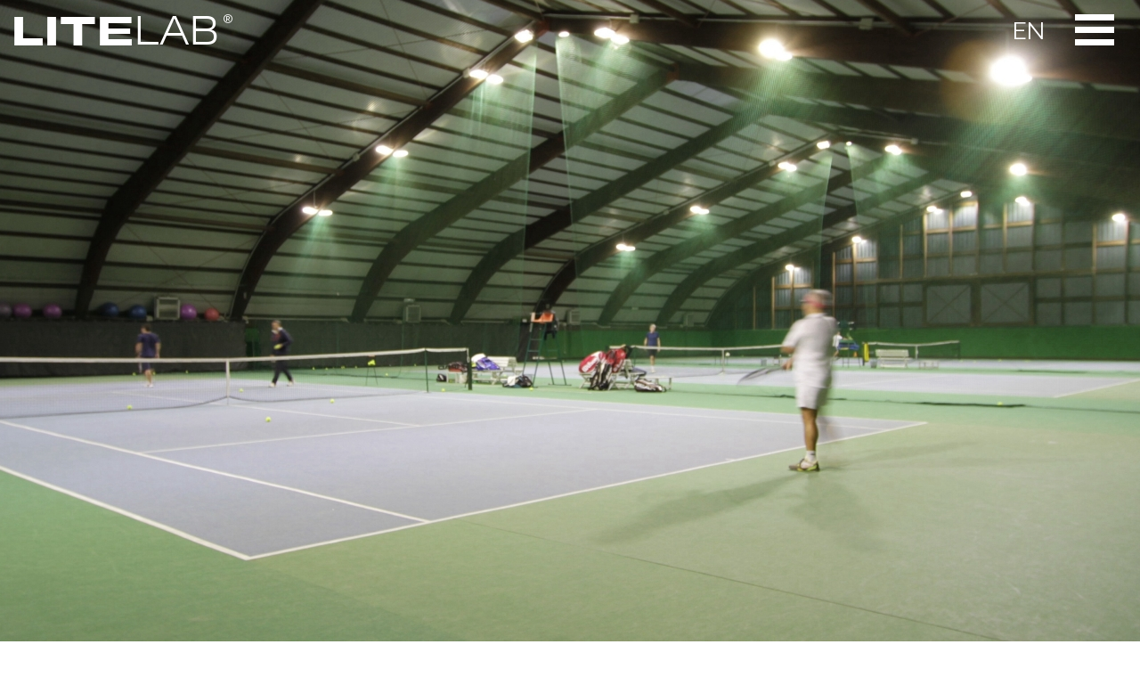

--- FILE ---
content_type: text/html
request_url: https://www.litelab.it/tennis-canali.html
body_size: 20095
content:
<!DOCTYPE html><!-- HTML5 -->
<html prefix="og: http://ogp.me/ns#" lang="it-IT" dir="ltr">
	<head>
		<title>Tennis Canali - LITELAB IT</title>
		<meta charset="utf-8" />
		<!--[if IE]><meta http-equiv="ImageToolbar" content="False" /><![endif]-->
		<meta name="author" content="Francesco Ch" />
		<meta name="generator" content="Incomedia WebSite X5 Evo 2021.2.8 - www.websitex5.com" />
		<meta property="og:image" content="https://www.litelab.it/favImage.png" />
		<meta property="og:image:type" content="image/png">
		<meta property="og:image:width" content="558">
		<meta property="og:image:height" content="303">
		<meta name="viewport" content="width=1250" />
		
		<link rel="stylesheet" href="style/reset.css?2021-2-8-0" media="screen,print" />
		<link rel="stylesheet" href="style/print.css?2021-2-8-0" media="print" />
		<link rel="stylesheet" href="style/style.css?2021-2-8-0" media="screen,print" />
		<link rel="stylesheet" href="style/template.css?2021-2-8-0" media="screen" />
		
		<link rel="stylesheet" href="pluginAppObj/imFooter_pluginAppObj_04/custom.css" media="screen, print" />
		<link rel="stylesheet" href="pcss/tennis-canali.css?2021-2-8-0-638417114368900656" media="screen,print" />
		<script src="res/jquery.js?2021-2-8-0"></script>
		<script src="res/x5engine.js?2021-2-8-0" data-files-version="2021-2-8-0"></script>
		
		<script src="pluginAppObj/imFooter_pluginAppObj_04/main.js"></script>
		<script>
			window.onload = function(){ checkBrowserCompatibility('Il Browser che stai utilizzando non supporta le funzionalità richieste per visualizzare questo Sito.','Il Browser che stai utilizzando potrebbe non supportare le funzionalità richieste per visualizzare questo Sito.','[1]Aggiorna il tuo browser[/1] oppure [2]procedi ugualmente[/2].','http://outdatedbrowser.com/'); };
			x5engine.utils.currentPagePath = 'tennis-canali.html';
			x5engine.boot.push(function () { x5engine.parallax.start(); });
			x5engine.boot.push(function () { x5engine.imPageToTop.initializeButton({}); });
		</script>
		<link rel="icon" href="favicon.png?2021-2-8-0-638417114368840825" type="image/png" />
		<style>
.imCssLink:link {
    color: #FFFFFF;
}
.imCssLink:visited {
    color: #FFFFFF;
}
.imCssLink:hover {
    color: #808080;
}
</style>
	</head>
	<body>
		<div id="imPageExtContainer">
			<div id="imPageIntContainer">
				<div id="imHeaderBg"></div>
				<div id="imFooterBg"></div>
				<div id="imPage">
					<header id="imHeader">
						<h1 class="imHidden">Tennis Canali - LITELAB IT</h1>
						<div id="imHeaderObjects"></div>
					</header>
					<div id="imStickyBarContainer">
						<div id="imStickyBarGraphics"></div>
						<div id="imStickyBar">
							<div id="imStickyBarObjects"><div id="imStickyBar_imMenuObject_02_wrapper" class="template-object-wrapper"><!-- UNSEARCHABLE --><div id="imStickyBar_imMenuObject_02"><div id="imStickyBar_imMenuObject_02_container"><div class="hamburger-button hamburger-component"><div><div><div class="hamburger-bar"></div><div class="hamburger-bar"></div><div class="hamburger-bar"></div></div></div></div><div class="hamburger-menu-background-container hamburger-component">
	<div class="hamburger-menu-background menu-mobile menu-mobile-animated hidden">
		<div class="hamburger-menu-close-button"><span>&times;</span></div>
	</div>
</div>
<ul class="menu-mobile-animated hidden">
	<li class="imMnMnFirst imPage" data-link-paths=",/progetti.html">
<div class="label-wrapper">
<div class="label-inner-wrapper">
		<a class="label" href="progetti.html">
Progetti		</a>
</div>
</div>
	</li><li class="imMnMnMiddle imPage" data-link-paths=",/prodotti.html">
<div class="label-wrapper">
<div class="label-inner-wrapper">
		<a class="label" href="prodotti.html">
Prodotti		</a>
</div>
</div>
	</li><li class="imMnMnMiddle imPage" data-link-paths=",/restauro.html">
<div class="label-wrapper">
<div class="label-inner-wrapper">
		<a class="label" href="restauro.html">
Restauro		</a>
</div>
</div>
	</li><li class="imMnMnMiddle imPage" data-link-paths=",/chi-siamo.html">
<div class="label-wrapper">
<div class="label-inner-wrapper">
		<a class="label" href="chi-siamo.html">
Chi Siamo		</a>
</div>
</div>
	</li><li class="imMnMnLast imLevel" data-link-paths=",/index.html,/" data-link-anchor="Contatti" data-link-hash="-777154368"><div class="label-wrapper"><div class="label-inner-wrapper"><a href="index.html#Contatti" class="label" onclick="return x5engine.utils.location('index.html#Contatti', null, false)">Contatti</a></div></div></li></ul></div></div><!-- UNSEARCHABLE END --><script>
var imStickyBar_imMenuObject_02_settings = {
	'menuId': 'imStickyBar_imMenuObject_02',
	'responsiveMenuEffect': 'slide',
	'animationDuration': 1000,
}
x5engine.boot.push(function(){x5engine.initMenu(imStickyBar_imMenuObject_02_settings)});
$(function () {$('#imStickyBar_imMenuObject_02_container ul li').not('.imMnMnSeparator').each(function () {    var $this = $(this), timeout = 0;    $this.on('mouseenter', function () {        if($(this).parents('#imStickyBar_imMenuObject_02_container-menu-opened').length > 0) return;         clearTimeout(timeout);        setTimeout(function () { $this.children('ul, .multiple-column').stop(false, false).fadeIn(); }, 250);    }).on('mouseleave', function () {        if($(this).parents('#imStickyBar_imMenuObject_02_container-menu-opened').length > 0) return;         timeout = setTimeout(function () { $this.children('ul, .multiple-column').stop(false, false).fadeOut(); }, 250);    });});});

</script>
</div><div id="imStickyBar_imObjectTitle_03_wrapper" class="template-object-wrapper"><div id="imStickyBar_imObjectTitle_03"><span id ="imStickyBar_imObjectTitle_03_text" ><a href="index.html" onclick="return x5engine.utils.location('index.html', null, false)">LITE</a></span></div></div><div id="imStickyBar_imObjectTitle_04_wrapper" class="template-object-wrapper"><div id="imStickyBar_imObjectTitle_04"><span id ="imStickyBar_imObjectTitle_04_text" ><a href="index.html" onclick="return x5engine.utils.location('index.html', null, false)">LAB</a></span></div></div><div id="imStickyBar_imObjectTitle_05_wrapper" class="template-object-wrapper"><div id="imStickyBar_imObjectTitle_05"><span id ="imStickyBar_imObjectTitle_05_text" ><a href="index.html" onclick="return x5engine.utils.location('index.html', null, false)">®</a></span></div></div><div id="imStickyBar_imObjectTitle_06_wrapper" class="template-object-wrapper"><div id="imStickyBar_imObjectTitle_06"><span id ="imStickyBar_imObjectTitle_06_text" ><a href="http://www.litelab.net/">EN</a></span></div></div></div>
						</div>
					</div>
					<a class="imHidden" href="#imGoToCont" title="Salta il menu di navigazione">Vai ai contenuti</a>
					<div id="imSideBar">
						<div id="imSideBarObjects"><div id="imSideBar_imMenuObject_01_wrapper" class="template-object-wrapper"><!-- UNSEARCHABLE --><div id="imSideBar_imMenuObject_01"><div id="imSideBar_imMenuObject_01_container"><div class="hamburger-button hamburger-component"><div><div><div class="hamburger-bar"></div><div class="hamburger-bar"></div><div class="hamburger-bar"></div></div></div></div><div class="hamburger-menu-background-container hamburger-component">
	<div class="hamburger-menu-background menu-mobile menu-mobile-animated hidden">
		<div class="hamburger-menu-close-button"><span>&times;</span></div>
	</div>
</div>
<ul class="menu-mobile-animated hidden">
	<li class="imMnMnFirst imPage" data-link-paths=",/progetti.html">
<div class="label-wrapper">
<div class="label-inner-wrapper">
		<a class="label" href="progetti.html">
Progetti		</a>
</div>
</div>
	</li><li class="imMnMnMiddle imPage" data-link-paths=",/prodotti.html">
<div class="label-wrapper">
<div class="label-inner-wrapper">
		<a class="label" href="prodotti.html">
Prodotti		</a>
</div>
</div>
	</li><li class="imMnMnMiddle imPage" data-link-paths=",/restauro.html">
<div class="label-wrapper">
<div class="label-inner-wrapper">
		<a class="label" href="restauro.html">
Restauro		</a>
</div>
</div>
	</li><li class="imMnMnMiddle imPage" data-link-paths=",/chi-siamo.html">
<div class="label-wrapper">
<div class="label-inner-wrapper">
		<a class="label" href="chi-siamo.html">
Chi Siamo		</a>
</div>
</div>
	</li><li class="imMnMnLast imLevel" data-link-paths=",/index.html,/" data-link-anchor="Contatti" data-link-hash="-777154368"><div class="label-wrapper"><div class="label-inner-wrapper"><a href="index.html#Contatti" class="label" onclick="return x5engine.utils.location('index.html#Contatti', null, false)">Contatti</a></div></div></li></ul></div></div><!-- UNSEARCHABLE END --><script>
var imSideBar_imMenuObject_01_settings = {
	'menuId': 'imSideBar_imMenuObject_01',
	'responsiveMenuEffect': 'slide',
	'animationDuration': 1000,
}
x5engine.boot.push(function(){x5engine.initMenu(imSideBar_imMenuObject_01_settings)});
$(function () {$('#imSideBar_imMenuObject_01_container ul li').not('.imMnMnSeparator').each(function () {    var $this = $(this), timeout = 0;    $this.on('mouseenter', function () {        if($(this).parents('#imSideBar_imMenuObject_01_container-menu-opened').length > 0) return;         clearTimeout(timeout);        setTimeout(function () { $this.children('ul, .multiple-column').stop(false, false).fadeIn(); }, 250);    }).on('mouseleave', function () {        if($(this).parents('#imSideBar_imMenuObject_01_container-menu-opened').length > 0) return;         timeout = setTimeout(function () { $this.children('ul, .multiple-column').stop(false, false).fadeOut(); }, 250);    });});});

</script>
</div></div>
					</div>
					<div id="imContentGraphics"></div>
					<main id="imContent">
						<a id="imGoToCont"></a>
						<div id="imPageRow_1" class="imPageRow imParallax">
						<div style="position: absolute; top: 0; left: 0; right: 0; bottom: 0; overflow: hidden;"><div id="imPageRowGraphics_1" class="imParallaxBackground" data-parallax-direction="down" data-parallax-zoom="140"></div></div>
						</div>
						<div id="imCell_1" class="" > <div id="imCellStyleGraphics_1"></div><div id="imCellStyleBorders_1"></div><div id="imTextObject_86_01">
							<div data-index="0"  class="text-tab-content grid-prop current-tab "  id="imTextObject_86_01_tab0" style="opacity: 1; ">
								<div class="text-inner">
									
								</div>
							</div>
						
						</div>
						</div><div id="imCell_2" class="" > <div id="imCellStyleGraphics_2"></div><div id="imCellStyleBorders_2"></div><div id="imTextObject_86_02">
							<div data-index="0"  class="text-tab-content grid-prop current-tab "  id="imTextObject_86_02_tab0" style="opacity: 1; ">
								<div class="text-inner">
									<div class="imTARight"><b class="imTALeft fs12lh1-5"><span class="fs42lh1-5 cf1">Circolo Tennis Reggio Emilia</span></b></div><div class="imTARight"><span class="fs16lh1-5 cf1">Canali | Reggio Emilia | Italia</span></div><div class="imTARight"><span class="fs16lh1-5 cf1">2016</span></div>
								</div>
							</div>
						
						</div>
						</div><div id="imCell_3" class="" > <div id="imCellStyleGraphics_3"></div><div id="imCellStyleBorders_3"></div><div id="imTextObject_86_03">
							<div data-index="0"  class="text-tab-content grid-prop current-tab "  id="imTextObject_86_03_tab0" style="opacity: 1; ">
								<div class="text-inner">
									<div class="imTACenter"><span class="fs20lh1-5"><a href="exginori.html" class="imCssLink" onclick="return x5engine.utils.location('exginori.html', null, false)">◄</a> &nbsp;<a href="impianti-sportivi.html" class="imCssLink" onclick="return x5engine.utils.location('impianti-sportivi.html', null, false)">▲</a> &nbsp;<a href="home-2---switzerland.html" class="imCssLink" onclick="return x5engine.utils.location('home-2---switzerland.html', null, false)">►</a></span></div>
								</div>
							</div>
						
						</div>
						</div><div id="imPageRow_2" class="imPageRow">
						
						</div>
						<div id="imCell_21" class="" > <div id="imCellStyleGraphics_21"></div><div id="imCellStyleBorders_21"></div><div id="imTextObject_86_21">
							<div data-index="0"  class="text-tab-content grid-prop current-tab "  id="imTextObject_86_21_tab0" style="opacity: 1; ">
								<div class="text-inner">
									
								</div>
							</div>
						
						</div>
						</div><div id="imPageRow_3" class="imPageRow">
						
						</div>
						<div id="imPageRow_4" class="imPageRow">
						
						</div>
						<div id="imCell_97" class="" > <div id="imCellStyleGraphics_97"></div><div id="imCellStyleBorders_97"></div><div id="imTextObject_86_97">
							<div data-index="0"  class="text-tab-content grid-prop current-tab "  id="imTextObject_86_97_tab0" style="opacity: 1; ">
								<div class="text-inner">
									<img class="image-1" src="images/Corcolo-Tennis-Reggio-Emilia.png"  title="" alt=""/><br>
								</div>
							</div>
						
						</div>
						</div><div id="imPageRow_5" class="imPageRow">
						
						</div>
						<div id="imCell_39" class="" > <div id="imCellStyleGraphics_39"></div><div id="imCellStyleBorders_39"></div><div id="imTextObject_86_39">
							<div data-index="0"  class="text-tab-content grid-prop current-tab "  id="imTextObject_86_39_tab0" style="opacity: 1; ">
								<div class="text-inner">
									
								</div>
							</div>
						
						</div>
						</div><div id="imPageRow_6" class="imPageRow">
						
						</div>
						<div id="imCell_88" class="animable fadeIn" > <div id="imCellStyleGraphics_88"></div><div id="imCellStyleBorders_88"></div><div id="imObjectImage_86_88"><div id="imObjectImage_86_88_container"><img src="images/_MG_3236-1.jpg" title="" alt="" />
						</div></div></div>
						<script>
							x5engine.boot.push(function () {
								x5engine.utils.onElementInViewPort($('#imCell_88').get(0), function () {
									x5engine.utils.revealObject($("#imCell_88"))
								}, 100);
							});
						</script>
						<div id="imPageRow_7" class="imPageRow">
						
						</div>
						<div id="imCell_98" class="animable fadeIn" > <div id="imCellStyleGraphics_98"></div><div id="imCellStyleBorders_98"></div><div id="imObjectImage_86_98"><div id="imObjectImage_86_98_container"><img src="images/CANALI_MG_3230-1.jpg" title="" alt="" />
						</div></div></div>
						<script>
							x5engine.boot.push(function () {
								x5engine.utils.onElementInViewPort($('#imCell_98').get(0), function () {
									x5engine.utils.revealObject($("#imCell_98"))
								}, 100);
							});
						</script>
						<div id="imCell_99" class="animable fadeIn" > <div id="imCellStyleGraphics_99"></div><div id="imCellStyleBorders_99"></div><div id="imObjectImage_86_99"><div id="imObjectImage_86_99_container"><img src="images/_MG_3207.jpg" title="" alt="" />
						</div></div></div>
						<script>
							x5engine.boot.push(function () {
								x5engine.utils.onElementInViewPort($('#imCell_99').get(0), function () {
									x5engine.utils.revealObject($("#imCell_99"))
								}, 100);
							});
						</script>
						<div id="imPageRow_8" class="imPageRow">
						
						</div>
						<div id="imPageRow_9" class="imPageRow">
						
						</div>
						<div id="imPageRow_10" class="imPageRow">
						
						</div>
						<div id="imCell_18" class="" > <div id="imCellStyleGraphics_18"></div><div id="imCellStyleBorders_18"></div><div id="imTextObject_86_18">
							<div data-index="0"  class="text-tab-content grid-prop current-tab "  id="imTextObject_86_18_tab0" style="opacity: 1; ">
								<div class="text-inner">
									
								</div>
							</div>
						
						</div>
						</div><div id="imPageRow_11" class="imPageRow">
						
						</div>
						<div id="imCell_93" class="" > <div id="imCellStyleGraphics_93"></div><div id="imCellStyleBorders_93"></div><div id="imTextObject_86_93">
							<div data-index="0"  class="text-tab-content grid-prop current-tab "  id="imTextObject_86_93_tab0" style="opacity: 1; ">
								<div class="text-inner">
									<div class="imTACenter"><span class="fs20lh1-5"><a href="exginori.html" class="imCssLink" onclick="return x5engine.utils.location('exginori.html', null, false)">◄</a> &nbsp;<a href="impianti-sportivi.html" class="imCssLink" onclick="return x5engine.utils.location('impianti-sportivi.html', null, false)">▲</a> &nbsp;<a href="home-2---switzerland.html" class="imCssLink" onclick="return x5engine.utils.location('home-2---switzerland.html', null, false)">►</a></span></div>
								</div>
							</div>
						
						</div>
						</div><div id="imPageRow_12" class="imPageRow">
						
						</div>
						<div id="imCell_20" class="" > <div id="imCellStyleGraphics_20"></div><div id="imCellStyleBorders_20"></div><div id="imTextObject_86_20">
							<div data-index="0"  class="text-tab-content grid-prop current-tab "  id="imTextObject_86_20_tab0" style="opacity: 1; ">
								<div class="text-inner">
									
								</div>
							</div>
						
						</div>
						</div>
					</main>
					<footer id="imFooter">
						<div id="imFooterObjects"><div id="imFooter_pluginAppObj_04_wrapper" class="template-object-wrapper"><!-- Social Icons v.17 --><div id="imFooter_pluginAppObj_04">
            <div id="soc_imFooter_pluginAppObj_04">
                <div class="wrapper horizontal flat none">
                	<div class='social-icon flat'><a href='https://www.instagram.com/lite.lab/' target='_blank'><svg xmlns="http://www.w3.org/2000/svg" viewBox="0 0 100 100"><g><path d="M50,15.16c11.35,0,12.69,0,17.17.25a23.52,23.52,0,0,1,7.89,1.46,14.07,14.07,0,0,1,8.07,8.07,23.52,23.52,0,0,1,1.46,7.89c0.2,4.48.25,5.83,0.25,17.17s0,12.69-.25,17.17a23.52,23.52,0,0,1-1.46,7.89,14.07,14.07,0,0,1-8.07,8.07,23.52,23.52,0,0,1-7.89,1.46c-4.48.2-5.82,0.25-17.17,0.25s-12.69,0-17.17-.25a23.52,23.52,0,0,1-7.89-1.46,14.07,14.07,0,0,1-8.07-8.07,23.52,23.52,0,0,1-1.46-7.89c-0.2-4.48-.25-5.83-0.25-17.17s0-12.69.25-17.17a23.52,23.52,0,0,1,1.46-7.89,14.07,14.07,0,0,1,8.07-8.07,23.52,23.52,0,0,1,7.89-1.46c4.48-.2,5.83-0.25,17.17-0.25M50,7.5c-11.54,0-13,0-17.52.26a31.19,31.19,0,0,0-10.32,2A21.73,21.73,0,0,0,9.73,22.16a31.19,31.19,0,0,0-2,10.32C7.55,37,7.5,38.46,7.5,50s0,13,.26,17.52a31.19,31.19,0,0,0,2,10.32A21.73,21.73,0,0,0,22.16,90.27a31.19,31.19,0,0,0,10.32,2c4.53,0.21,6,.26,17.52.26s13,0,17.52-.26a31.19,31.19,0,0,0,10.32-2A21.73,21.73,0,0,0,90.27,77.84a31.19,31.19,0,0,0,2-10.32c0.21-4.53.26-6,.26-17.52s0-13-.26-17.52a31.19,31.19,0,0,0-2-10.32A21.73,21.73,0,0,0,77.84,9.73a31.19,31.19,0,0,0-10.32-2C63,7.55,61.54,7.5,50,7.5h0Z"/><path d="M50,28.18A21.82,21.82,0,1,0,71.82,50,21.82,21.82,0,0,0,50,28.18Zm0,36A14.17,14.17,0,1,1,64.17,50,14.17,14.17,0,0,1,50,64.17Z"/><circle cx="72.69" cy="27.31" r="5.1"/></g></svg><span class='fallbacktext'>Ig</span></a></div><div class='social-icon flat'><a href='https://www.linkedin.com/company/litelab-milano' target='_blank'><svg  xmlns="http://www.w3.org/2000/svg" viewBox="0 0 100 100"><g><path d="M30,86H15V39H30V86ZM23.19,31.82a8.47,8.47,0,1,1,8.47-8.47A8.47,8.47,0,0,1,23.19,31.82ZM85,86H71V62.4c0-5.45.07-12.47-7.41-12.47S55,55.87,55,62V86H41V39H54v4H53.87c1.95-1,6.61-6.76,13.72-6.76C82.37,36.24,85,46.81,85,59.47V86Z"/></g></svg><span class='fallbacktext'>In</span></a></div><div class='social-icon flat'><a href='https://www.facebook.com/Litelab-100655493340847/' target='_blank'><svg xmlns="http://www.w3.org/2000/svg" viewBox="0 0 100 100"><path d="M57,93V54H70.14l2-15H57V29.09c0-4.39.94-7.39,7.24-7.39H72V8.14a98.29,98.29,0,0,0-11.6-.6C48.82,7.54,41,14.61,41,27.59V39H27V54H41V93H57Z"/></svg><span class='fallbacktext'>Fb</span></a></div>
                </div>

            </div>
                <script>
                    socialicons_imFooter_pluginAppObj_04();
                </script>
        </div></div></div>
					</footer>
				</div>
				<span class="imHidden"><a href="#imGoToCont" title="Rileggi i contenuti della pagina">Torna ai contenuti</a></span>
			</div>
		</div>
		
		<noscript class="imNoScript"><div class="alert alert-red">Per poter utilizzare questo sito è necessario attivare JavaScript.</div></noscript>
	</body>
</html>


--- FILE ---
content_type: text/css
request_url: https://www.litelab.it/style/template.css?2021-2-8-0
body_size: 2200
content:
html { position: relative; margin: 0; padding: 0; height: 100%; }
body { margin: 0; padding: 0; text-align: left; height: 100%; }
#imPageExtContainer {min-height: 100%; }
#imPageIntContainer { position: relative;}
#imPage { position: relative; width: 100%; }
#imHeaderBg { position: absolute; left: 0; top: 0; width: 100%; }
#imContent { position: relative; }
#imFooterBg { position: absolute; left: 0; bottom: 0; width: 100%; }
#imStickyBarContainer { visibility: hidden; position: fixed; overflow: hidden; }
#imPageToTop { position: fixed; bottom: 30px; right: 30px; z-index: 10500; display: none; opacity: 0.75 }
#imPageToTop:hover {opacity: 1; cursor: pointer; }
html { min-width: 1250px; }
#imPageExtContainer { background-image: none; background-color: rgba(239, 239, 239, 1); }
#imPage { padding-top: 0px; padding-bottom: 0px; min-width: 1250px; }
#imHeaderBg { height: 0px; background-image: none; background-color: transparent; }
#imHeader { background-image: none; background-color: rgba(255, 255, 255, 1); }
#imHeaderObjects { margin-left: auto; margin-right: auto; position: relative; height: 0px; width:1250px; }
#imContent { align-self: start; padding: 0px 0 0px 0; }
#imContentGraphics { min-height: 600px; background-image: none; background-color: transparent; }
#imFooterBg { height: 80px; background-image: none; background-color: rgba(70, 70, 70, 1); }
#imFooter { background-image: none; background-color: transparent; }
#imFooterObjects { margin-left: auto; margin-right: auto; position: relative; height: 80px; width:1250px; }
#imSideBar { background-image: none; background-color: transparent; overflow: visible; zoom: 1; z-index: 200; }
#imSideBarObjects { position: relative; height: 600px; }
#imStickyBarContainer { top: 0; left: 0; right: 0; margin: auto; width: 1250px; height: 70px; box-sizing: border-box; z-index: 10301; }
#imStickyBarGraphics { top: 0; left: 0; right: 0; margin: auto; width: 1250px; height: 70px; box-sizing: border-box; background-image: none; background-color: transparent; position: absolute; opacity: 0.5}
#imStickyBar { position: relative; top: 0; left: 0; margin: auto; width: 1250px }
#imStickyBarObjects { position: relative; height: 70px; }


--- FILE ---
content_type: text/css
request_url: https://www.litelab.it/pcss/tennis-canali.css?2021-2-8-0-638417114368900656
body_size: 88140
content:
@import 'https://fonts.googleapis.com/css?family=Raleway:700,regular,italic,700italic&display=swap';
@font-face { font-family: 'Eurostar Black Extended'; font-display: swap; src: local('☺'), url('../style/fonts/Eurostar-black-extended.ttf') format('truetype'); }
@font-face { font-family: 'Swis721 LtEx BT'; font-display: swap; src: local('☺'), url('../style/fonts/swissel.ttf') format('truetype'); }
#imPage { display: -ms-grid; display: grid; -ms-grid-columns: minmax(0, 1fr) 1250px minmax(0, 1fr); grid-template-columns: minmax(0, 1fr) 1250px minmax(0, 1fr); -ms-grid-rows: 0px auto 80px; grid-template-rows: 0px auto 80px; }
#imHeader { display: block; -ms-grid-column: 2; -ms-grid-column-span: 1; grid-column: 2 / 3; -ms-grid-row: 1; -ms-grid-row-span: 1; grid-row: 1 / 2; }
#imFooter { display: block; -ms-grid-column: 1; -ms-grid-column-span: 3; grid-column: 1 / 4; -ms-grid-row: 3; -ms-grid-row-span: 1; grid-row: 3 / 4; }
#imSideBar { display: none; }
#imContent { display: block; -ms-grid-column: 1; -ms-grid-column-span: 3; grid-column: 1 / 4; -ms-grid-row: 2; -ms-grid-row-span: 1; grid-row: 2 / 3; }
#imContentGraphics { display: block; -ms-grid-column: 2; -ms-grid-column-span: 1; grid-column: 2 / 3; -ms-grid-row: 2; -ms-grid-row-span: 1; grid-row: 2 / 3; }
#imContent { display: -ms-grid; display: grid; -ms-grid-columns: minmax(0, 1fr) 17.25px 17.25px 17.25px 17.25px 17.25px 17.25px 17.25px 17.25px 17.25px 17.25px 17.25px 17.25px 17.25px 17.25px 17.25px 17.25px 17.25px 17.25px 17.25px 17.25px 17.25px 17.25px 17.25px 17.25px 17.417px 17.417px 17.417px 17.417px 17.417px 17.417px 17.417px 17.417px 17.417px 17.417px 17.417px 17.417px 17.417px 17.417px 17.417px 17.417px 17.417px 17.417px 17.417px 17.417px 17.417px 17.417px 17.417px 17.417px 17.25px 17.25px 17.25px 17.25px 17.25px 17.25px 17.25px 17.25px 17.25px 17.25px 17.25px 17.25px 17.25px 17.25px 17.25px 17.25px 17.25px 17.25px 17.25px 17.25px 17.25px 17.25px 17.25px 17.25px minmax(0, 1fr); grid-template-columns: minmax(0, 1fr) 17.25px 17.25px 17.25px 17.25px 17.25px 17.25px 17.25px 17.25px 17.25px 17.25px 17.25px 17.25px 17.25px 17.25px 17.25px 17.25px 17.25px 17.25px 17.25px 17.25px 17.25px 17.25px 17.25px 17.25px 17.417px 17.417px 17.417px 17.417px 17.417px 17.417px 17.417px 17.417px 17.417px 17.417px 17.417px 17.417px 17.417px 17.417px 17.417px 17.417px 17.417px 17.417px 17.417px 17.417px 17.417px 17.417px 17.417px 17.417px 17.25px 17.25px 17.25px 17.25px 17.25px 17.25px 17.25px 17.25px 17.25px 17.25px 17.25px 17.25px 17.25px 17.25px 17.25px 17.25px 17.25px 17.25px 17.25px 17.25px 17.25px 17.25px 17.25px 17.25px minmax(0, 1fr); -ms-grid-rows: auto auto auto auto auto auto auto auto auto auto auto auto auto auto auto auto; grid-template-rows: auto auto auto auto auto auto auto auto auto auto auto auto auto auto auto auto; }
#imContent > header { display: block; -ms-grid-column: 2; -ms-grid-column-span: 72; grid-column: 2 / 74; -ms-grid-row: 1; -ms-grid-row-span: 1; grid-row: 1 / 2; }
#imGoToCont { display: block; -ms-grid-column: 2; -ms-grid-column-span: 1; grid-column: 2 / 3; -ms-grid-row: 1; -ms-grid-row-span: 1; grid-row: 1 / 2; }
#imCell_1 { display: -ms-grid; display: grid; -ms-grid-column: 2; -ms-grid-column-span: 12; grid-column: 2 / 14; -ms-grid-row: 2; -ms-grid-row-span: 1; grid-row: 2 / 3; }
#imCell_2 { display: -ms-grid; display: grid; -ms-grid-column: 2; -ms-grid-column-span: 72; grid-column: 2 / 74; -ms-grid-row: 3; -ms-grid-row-span: 1; grid-row: 3 / 4; }
#imCell_3 { display: -ms-grid; display: grid; -ms-grid-column: 26; -ms-grid-column-span: 24; grid-column: 26 / 50; -ms-grid-row: 4; -ms-grid-row-span: 1; grid-row: 4 / 5; }
#imCell_21 { display: -ms-grid; display: grid; -ms-grid-column: 2; -ms-grid-column-span: 12; grid-column: 2 / 14; -ms-grid-row: 5; -ms-grid-row-span: 1; grid-row: 5 / 6; }
#imCell_97 { display: -ms-grid; display: grid; -ms-grid-column: 2; -ms-grid-column-span: 72; grid-column: 2 / 74; -ms-grid-row: 7; -ms-grid-row-span: 1; grid-row: 7 / 8; }
#imCell_39 { display: -ms-grid; display: grid; -ms-grid-column: 2; -ms-grid-column-span: 12; grid-column: 2 / 14; -ms-grid-row: 8; -ms-grid-row-span: 1; grid-row: 8 / 9; }
#imCell_88 { display: -ms-grid; display: grid; -ms-grid-column: 2; -ms-grid-column-span: 72; grid-column: 2 / 74; -ms-grid-row: 9; -ms-grid-row-span: 1; grid-row: 9 / 10; }
#imCell_98 { display: -ms-grid; display: grid; -ms-grid-column: 2; -ms-grid-column-span: 72; grid-column: 2 / 74; -ms-grid-row: 10; -ms-grid-row-span: 1; grid-row: 10 / 11; }
#imCell_99 { display: -ms-grid; display: grid; -ms-grid-column: 2; -ms-grid-column-span: 72; grid-column: 2 / 74; -ms-grid-row: 11; -ms-grid-row-span: 1; grid-row: 11 / 12; }
#imCell_18 { display: -ms-grid; display: grid; -ms-grid-column: 2; -ms-grid-column-span: 12; grid-column: 2 / 14; -ms-grid-row: 14; -ms-grid-row-span: 1; grid-row: 14 / 15; }
#imCell_93 { display: -ms-grid; display: grid; -ms-grid-column: 26; -ms-grid-column-span: 24; grid-column: 26 / 50; -ms-grid-row: 15; -ms-grid-row-span: 1; grid-row: 15 / 16; }
#imCell_20 { display: -ms-grid; display: grid; -ms-grid-column: 2; -ms-grid-column-span: 12; grid-column: 2 / 14; -ms-grid-row: 16; -ms-grid-row-span: 1; grid-row: 16 / 17; }
#imPageRow_1 { display: block; -ms-grid-column: 1; -ms-grid-column-span: 74; grid-column: 1 / 75; -ms-grid-row: 2; -ms-grid-row-span: 3; grid-row: 2 / 5; }
#imPageRow_2 { display: block; -ms-grid-column: 2; -ms-grid-column-span: 72; grid-column: 2 / 74; -ms-grid-row: 5; -ms-grid-row-span: 1; grid-row: 5 / 6; }
#imPageRow_3 { display: none; }
#imPageRow_4 { display: block; -ms-grid-column: 2; -ms-grid-column-span: 72; grid-column: 2 / 74; -ms-grid-row: 7; -ms-grid-row-span: 1; grid-row: 7 / 8; }
#imPageRow_5 { display: block; -ms-grid-column: 2; -ms-grid-column-span: 72; grid-column: 2 / 74; -ms-grid-row: 8; -ms-grid-row-span: 1; grid-row: 8 / 9; }
#imPageRow_6 { display: block; -ms-grid-column: 2; -ms-grid-column-span: 72; grid-column: 2 / 74; -ms-grid-row: 9; -ms-grid-row-span: 1; grid-row: 9 / 10; }
#imPageRow_7 { display: block; -ms-grid-column: 2; -ms-grid-column-span: 72; grid-column: 2 / 74; -ms-grid-row: 10; -ms-grid-row-span: 2; grid-row: 10 / 12; }
#imPageRow_8 { display: none; }
#imPageRow_9 { display: none; }
#imPageRow_10 { display: block; -ms-grid-column: 2; -ms-grid-column-span: 72; grid-column: 2 / 74; -ms-grid-row: 14; -ms-grid-row-span: 1; grid-row: 14 / 15; }
#imPageRow_11 { display: block; -ms-grid-column: 2; -ms-grid-column-span: 72; grid-column: 2 / 74; -ms-grid-row: 15; -ms-grid-row-span: 1; grid-row: 15 / 16; }
#imPageRow_12 { display: block; -ms-grid-column: 2; -ms-grid-column-span: 72; grid-column: 2 / 74; -ms-grid-row: 16; -ms-grid-row-span: 1; grid-row: 16 / 17; }
#imFooter_imCell_4 { -ms-grid-columns: 100%; grid-template-columns: 100%; position: relative; box-sizing: border-box; }
#imFooter_pluginAppObj_04 { position: relative; -ms-grid-row-align: start; align-self: start; -ms-grid-column-align: center; justify-self: center; max-width: 100%; box-sizing: border-box; z-index: 3; }
#imFooter_imCellStyleGraphics_4 { position: absolute; top: 0px; bottom: 0px; background-color: transparent; }
#imFooter_imCellStyleBorders_4 { position: absolute; top: 0px; bottom: 0px; }
#imSideBar_imCell_1 { -ms-grid-columns: 100%; grid-template-columns: 100%; position: relative; box-sizing: border-box; }
#imSideBar_imMenuObject_01 { position: relative; -ms-grid-row-align: start; align-self: start; -ms-grid-column-align: center; justify-self: center; max-width: 100%; box-sizing: border-box; z-index: 103; }
#imSideBar_imCellStyleGraphics_1 { position: absolute; top: 0px; bottom: 0px; background-color: transparent; }
#imSideBar_imCellStyleBorders_1 { position: absolute; top: 0px; bottom: 0px; }
.label-wrapper .menu-item-icon {
max-height: 100%; position: absolute; top: 0; bottom: 0; left: 3px; margin: auto; z-index: 0; 
}
.im-menu-opened #imStickyBarContainer, .im-menu-opened #imPageToTop { visibility: hidden !important; }
#imStickyBar_imCell_2 { -ms-grid-columns: 100%; grid-template-columns: 100%; position: relative; box-sizing: border-box; }
#imStickyBar_imMenuObject_02 { position: relative; -ms-grid-row-align: start; align-self: start; -ms-grid-column-align: center; justify-self: center; max-width: 100%; box-sizing: border-box; z-index: 103; }
#imStickyBar_imCellStyleGraphics_2 { position: absolute; top: 0px; bottom: 0px; background-color: transparent; }
#imStickyBar_imCellStyleBorders_2 { position: absolute; top: 0px; bottom: 0px; }
.label-wrapper .menu-item-icon {
max-height: 100%; position: absolute; top: 0; bottom: 0; left: 3px; margin: auto; z-index: 0; 
}
.im-menu-opened #imStickyBarContainer, .im-menu-opened #imPageToTop { visibility: hidden !important; }
#imStickyBar_imCell_3 { -ms-grid-columns: 100%; grid-template-columns: 100%; position: relative; box-sizing: border-box; }
#imStickyBar_imObjectTitle_03 { position: relative; -ms-grid-row-align: start; align-self: start; -ms-grid-column-align: center; justify-self: center; max-width: 100%; box-sizing: border-box; z-index: 3; }
#imStickyBar_imCellStyleGraphics_3 { position: absolute; top: 0px; bottom: 0px; background-color: transparent; }
#imStickyBar_imCellStyleBorders_3 { position: absolute; top: 0px; bottom: 0px; }
#imStickyBar_imObjectTitle_03 {margin: 0; text-align: center;}
#imStickyBar_imObjectTitle_03_text {font: normal normal normal 36pt 'Eurostar Black Extended';  padding: 0px 0px 0px 0px; background-color: transparent; position: relative; display: inline-block; }
#imStickyBar_imObjectTitle_03_text,
#imStickyBar_imObjectTitle_03_text a { color: rgba(255, 255, 255, 1); overflow-wrap: break-word; max-width: 100%;white-space: pre-wrap; }
#imStickyBar_imObjectTitle_03_text a{ text-decoration: none; }
#imStickyBar_imCell_4 { -ms-grid-columns: 100%; grid-template-columns: 100%; position: relative; box-sizing: border-box; }
#imStickyBar_imObjectTitle_04 { position: relative; -ms-grid-row-align: start; align-self: start; -ms-grid-column-align: center; justify-self: center; max-width: 100%; box-sizing: border-box; z-index: 3; }
#imStickyBar_imCellStyleGraphics_4 { position: absolute; top: 0px; bottom: 0px; background-color: transparent; }
#imStickyBar_imCellStyleBorders_4 { position: absolute; top: 0px; bottom: 0px; }
#imStickyBar_imObjectTitle_04 {margin: 0; text-align: center;}
#imStickyBar_imObjectTitle_04_text {font: normal normal normal 33pt 'Swis721 LtEx BT';  padding: 0px 0px 0px 0px; background-color: transparent; position: relative; display: inline-block; }
#imStickyBar_imObjectTitle_04_text,
#imStickyBar_imObjectTitle_04_text a { color: rgba(255, 255, 255, 1); overflow-wrap: break-word; max-width: 100%;white-space: pre-wrap; }
#imStickyBar_imObjectTitle_04_text a{ text-decoration: none; }
#imStickyBar_imCell_5 { -ms-grid-columns: 100%; grid-template-columns: 100%; position: relative; box-sizing: border-box; }
#imStickyBar_imObjectTitle_05 { position: relative; -ms-grid-row-align: start; align-self: start; -ms-grid-column-align: center; justify-self: center; max-width: 100%; box-sizing: border-box; z-index: 3; }
#imStickyBar_imCellStyleGraphics_5 { position: absolute; top: 0px; bottom: 0px; background-color: transparent; }
#imStickyBar_imCellStyleBorders_5 { position: absolute; top: 0px; bottom: 0px; }
#imStickyBar_imObjectTitle_05 {margin: 0; text-align: center;}
#imStickyBar_imObjectTitle_05_text {font: normal normal normal 10pt 'Raleway';  padding: 0px 0px 0px 0px; background-color: transparent; position: relative; display: inline-block; }
#imStickyBar_imObjectTitle_05_text,
#imStickyBar_imObjectTitle_05_text a { color: rgba(255, 255, 255, 1); overflow-wrap: break-word; max-width: 100%;white-space: pre-wrap; }
#imStickyBar_imObjectTitle_05_text a{ text-decoration: none; }
#imStickyBar_imCell_6 { -ms-grid-columns: 100%; grid-template-columns: 100%; position: relative; box-sizing: border-box; }
#imStickyBar_imObjectTitle_06 { position: relative; -ms-grid-row-align: start; align-self: start; -ms-grid-column-align: center; justify-self: center; max-width: 100%; box-sizing: border-box; z-index: 3; }
#imStickyBar_imCellStyleGraphics_6 { position: absolute; top: 0px; bottom: 0px; background-color: transparent; }
#imStickyBar_imCellStyleBorders_6 { position: absolute; top: 0px; bottom: 0px; }
#imStickyBar_imObjectTitle_06 {margin: 0; text-align: center;}
#imStickyBar_imObjectTitle_06_text {font: normal normal normal 20pt 'Raleway';  padding: 0px 0px 0px 0px; background-color: transparent; position: relative; display: inline-block; }
#imStickyBar_imObjectTitle_06_text,
#imStickyBar_imObjectTitle_06_text a { color: rgba(255, 255, 255, 1); overflow-wrap: break-word; max-width: 100%;white-space: pre-wrap; }
#imStickyBar_imObjectTitle_06_text a{ text-decoration: none; }
.imPageRow { position: relative;  }
.animable { visibility: hidden; }
html.no-cssanimations .animable { visibility: visible; }
.animable.animated { visibility: visible; -webkit-animation-fill-mode: both;  animation-fill-mode: both; -webkit-animation-delay: 0s; animation-delay: 0s; }
:-webkit-full-screen-ancestor{ animation-fill-mode: none !important; }
#imPageRowGraphics_1 { position: absolute; top: -70%; bottom: -70%; left: 0; right: 0; visibility: hidden; opacity: 1; }
#imPageRowGraphics_1 { background: transparent url('../images/_MG_3226_pt-au-2032x1100.jpg') no-repeat center center; }
#imCell_1 { -ms-grid-columns: 100%; grid-template-columns: 100%; position: relative; box-sizing: border-box; }
#imTextObject_86_01 { position: relative; -ms-grid-row-align: start; align-self: start; -ms-grid-column-align: center; justify-self: center; max-width: 100%; box-sizing: border-box; z-index: 3; }
#imCellStyleGraphics_1 { position: absolute; top: 250px; bottom: 250px; background-color: transparent; }
#imCellStyleBorders_1 { position: absolute; top: 250px; bottom: 250px; }
#imTextObject_86_01 { width: 100%; }
#imTextObject_86_01 { font-style: normal; font-weight: normal; line-height: 24px; }
#imTextObject_86_01_tab0 div { line-height: 24px; }
#imTextObject_86_01_tab0 .imHeading1 { line-height: 72px; }
#imTextObject_86_01_tab0 .imHeading2 { line-height: 56px; }
#imTextObject_86_01_tab0 .imHeading3 { line-height: 48px; }
#imTextObject_86_01_tab0 .imHeading4 { line-height: 40px; }
#imTextObject_86_01_tab0 .imHeading5 { line-height: 36px; }
#imTextObject_86_01_tab0 .imHeading6 { line-height: 32px; }
#imTextObject_86_01_tab0 ul { list-style: disc; margin: 0; padding: 0; overflow: hidden; }
#imTextObject_86_01_tab0 ul ul { list-style: square; padding: 0 0 0 20px; }
#imTextObject_86_01_tab0 ul ul ul { list-style: circle; }
#imTextObject_86_01_tab0 ul li { margin: 0 0 0 40px; padding: 0px; }
#imTextObject_86_01_tab0 ol { list-style: decimal; margin: 0; padding: 0; }
#imTextObject_86_01_tab0 ol ol { list-style: lower-alpha; padding: 0 0 0 20px; }
#imTextObject_86_01_tab0 ol li { margin: 0 0 0 40px; padding: 0px; }
#imTextObject_86_01_tab0 blockquote { margin: 0 0 0 15px; padding: 0; border: none; }
#imTextObject_86_01_tab0 table { border: none; padding: 0; border-collapse: collapse; }
#imTextObject_86_01_tab0 table td { border: 1px solid black; word-wrap: break-word; padding: 4px 3px 4px 3px; margin: 0; vertical-align: middle; }
#imTextObject_86_01_tab0 p { margin: 0; padding: 0; }
#imTextObject_86_01_tab0 .inline-block { display: inline-block; }
#imTextObject_86_01_tab0 sup { vertical-align: super; font-size: smaller; }
#imTextObject_86_01_tab0 sub { vertical-align: sub; font-size: smaller; }
#imTextObject_86_01_tab0 img { border: none; margin: 0; vertical-align: text-bottom;}
#imTextObject_86_01_tab0 .fleft { float: left; vertical-align: baseline;}
#imTextObject_86_01_tab0 .fright { float: right; vertical-align: baseline;}
#imTextObject_86_01_tab0 img.fleft { margin-right: 15px; }
#imTextObject_86_01_tab0 img.fright { margin-left: 15px; }
#imTextObject_86_01_tab0 .imTALeft { text-align: left; }
#imTextObject_86_01_tab0 .imTARight { text-align: right; }
#imTextObject_86_01_tab0 .imTACenter { text-align: center; }
#imTextObject_86_01_tab0 .imTAJustify { text-align: justify; }
#imTextObject_86_01_tab0 .imUl { text-decoration: underline; }
#imTextObject_86_01_tab0 .imStrike { text-decoration: line-through; }
#imTextObject_86_01_tab0 .imUlStrike { text-decoration: underline line-through; }
#imTextObject_86_01_tab0 .imVt { vertical-align: top; }
#imTextObject_86_01_tab0 .imVc { vertical-align: middle; }
#imTextObject_86_01_tab0 .imVb { vertical-align: bottom; }
#imTextObject_86_01_tab0 hr { border-width: 1px 0 0 0; border-style: solid; }
#imTextObject_86_01 .text-container {border-width: 0 1px 1px 1px;box-sizing: border-box;width: 100%;}
#imTextObject_86_01 .text-container {margin: 0 auto; position: relative;overflow: hidden; display: -ms-grid; display: grid; -ms-grid-template-rows: 1fr; grid-template-rows: 1fr; -ms-grid-template-columns: 1fr; grid-template-columns: 1fr; background-color: rgba(255, 255, 255, 1); border-style: solid;border-color: rgba(169, 169, 169, 1); }
#imTextObject_86_01 .text-container .grid-prop.current-tab {z-index: 1; opacity: 1;  }
#imTextObject_86_01 .text-container .grid-prop {-ms-grid-column: 1; -ms-grid-row: 1; grid-area: 1 / 1 / 2 / 2; opacity: 0; box-sizing: border-box; position: relative;  }
#imTextObject_86_01 .text-container .text-tab-content.detach {position: absolute; top: 0; left: 0; width: 100%; display: none; }
#imCell_2 { -ms-grid-columns: 100%; grid-template-columns: 100%; position: relative; box-sizing: border-box; }
#imTextObject_86_02 { position: relative; -ms-grid-row-align: start; align-self: start; -ms-grid-column-align: center; justify-self: center; max-width: 100%; box-sizing: border-box; z-index: 3; }
#imCellStyleGraphics_2 { position: absolute; top: 0px; bottom: 0px; background-color: transparent; }
#imCellStyleBorders_2 { position: absolute; top: 0px; bottom: 0px; }
#imTextObject_86_02 { width: 100%; }
#imTextObject_86_02 { font-style: normal; font-weight: normal; line-height: 24px; }
#imTextObject_86_02_tab0 div { line-height: 24px; }
#imTextObject_86_02_tab0 .imHeading1 { line-height: 72px; }
#imTextObject_86_02_tab0 .imHeading2 { line-height: 56px; }
#imTextObject_86_02_tab0 .imHeading3 { line-height: 48px; }
#imTextObject_86_02_tab0 .imHeading4 { line-height: 40px; }
#imTextObject_86_02_tab0 .imHeading5 { line-height: 36px; }
#imTextObject_86_02_tab0 .imHeading6 { line-height: 32px; }
#imTextObject_86_02_tab0 ul { list-style: disc; margin: 0; padding: 0; overflow: hidden; }
#imTextObject_86_02_tab0 ul ul { list-style: square; padding: 0 0 0 20px; }
#imTextObject_86_02_tab0 ul ul ul { list-style: circle; }
#imTextObject_86_02_tab0 ul li { margin: 0 0 0 40px; padding: 0px; }
#imTextObject_86_02_tab0 ol { list-style: decimal; margin: 0; padding: 0; }
#imTextObject_86_02_tab0 ol ol { list-style: lower-alpha; padding: 0 0 0 20px; }
#imTextObject_86_02_tab0 ol li { margin: 0 0 0 40px; padding: 0px; }
#imTextObject_86_02_tab0 blockquote { margin: 0 0 0 15px; padding: 0; border: none; }
#imTextObject_86_02_tab0 table { border: none; padding: 0; border-collapse: collapse; }
#imTextObject_86_02_tab0 table td { border: 1px solid black; word-wrap: break-word; padding: 4px 3px 4px 3px; margin: 0; vertical-align: middle; }
#imTextObject_86_02_tab0 p { margin: 0; padding: 0; }
#imTextObject_86_02_tab0 .inline-block { display: inline-block; }
#imTextObject_86_02_tab0 sup { vertical-align: super; font-size: smaller; }
#imTextObject_86_02_tab0 sub { vertical-align: sub; font-size: smaller; }
#imTextObject_86_02_tab0 img { border: none; margin: 0; vertical-align: text-bottom;}
#imTextObject_86_02_tab0 .fleft { float: left; vertical-align: baseline;}
#imTextObject_86_02_tab0 .fright { float: right; vertical-align: baseline;}
#imTextObject_86_02_tab0 img.fleft { margin-right: 15px; }
#imTextObject_86_02_tab0 img.fright { margin-left: 15px; }
#imTextObject_86_02_tab0 .imTALeft { text-align: left; }
#imTextObject_86_02_tab0 .imTARight { text-align: right; }
#imTextObject_86_02_tab0 .imTACenter { text-align: center; }
#imTextObject_86_02_tab0 .imTAJustify { text-align: justify; }
#imTextObject_86_02_tab0 .imUl { text-decoration: underline; }
#imTextObject_86_02_tab0 .imStrike { text-decoration: line-through; }
#imTextObject_86_02_tab0 .imUlStrike { text-decoration: underline line-through; }
#imTextObject_86_02_tab0 .imVt { vertical-align: top; }
#imTextObject_86_02_tab0 .imVc { vertical-align: middle; }
#imTextObject_86_02_tab0 .imVb { vertical-align: bottom; }
#imTextObject_86_02_tab0 hr { border-width: 1px 0 0 0; border-style: solid; }
#imTextObject_86_02_tab0 .fs42lh1-5 { vertical-align: baseline; font-size: 42pt; line-height: 84px; }
#imTextObject_86_02_tab0 .cf1 { color: rgb(255, 255, 255); }
#imTextObject_86_02_tab0 .fs12lh1-5 { vertical-align: baseline; font-size: 12pt; line-height: 24px; }
#imTextObject_86_02_tab0 .fs16lh1-5 { vertical-align: baseline; font-size: 16pt; line-height: 32px; }
#imTextObject_86_02 .text-container {border-width: 0 1px 1px 1px;box-sizing: border-box;width: 100%;}
#imTextObject_86_02 .text-container {margin: 0 auto; position: relative;overflow: hidden; display: -ms-grid; display: grid; -ms-grid-template-rows: 1fr; grid-template-rows: 1fr; -ms-grid-template-columns: 1fr; grid-template-columns: 1fr; background-color: rgba(255, 255, 255, 1); border-style: solid;border-color: rgba(169, 169, 169, 1); }
#imTextObject_86_02 .text-container .grid-prop.current-tab {z-index: 1; opacity: 1;  }
#imTextObject_86_02 .text-container .grid-prop {-ms-grid-column: 1; -ms-grid-row: 1; grid-area: 1 / 1 / 2 / 2; opacity: 0; box-sizing: border-box; position: relative;  }
#imTextObject_86_02 .text-container .text-tab-content.detach {position: absolute; top: 0; left: 0; width: 100%; display: none; }
#imCell_3 { -ms-grid-columns: 100%; grid-template-columns: 100%; position: relative; box-sizing: border-box; }
#imTextObject_86_03 { position: relative; -ms-grid-row-align: start; align-self: start; -ms-grid-column-align: center; justify-self: center; max-width: 100%; box-sizing: border-box; z-index: 3; }
#imCellStyleGraphics_3 { position: absolute; top: 10px; bottom: 10px; background-color: transparent; }
#imCellStyleBorders_3 { position: absolute; top: 10px; bottom: 10px; }
#imTextObject_86_03 { width: 100%; }
#imTextObject_86_03 { font-style: normal; font-weight: normal; line-height: 24px; }
#imTextObject_86_03_tab0 div { line-height: 24px; }
#imTextObject_86_03_tab0 .imHeading1 { line-height: 72px; }
#imTextObject_86_03_tab0 .imHeading2 { line-height: 56px; }
#imTextObject_86_03_tab0 .imHeading3 { line-height: 48px; }
#imTextObject_86_03_tab0 .imHeading4 { line-height: 40px; }
#imTextObject_86_03_tab0 .imHeading5 { line-height: 36px; }
#imTextObject_86_03_tab0 .imHeading6 { line-height: 32px; }
#imTextObject_86_03_tab0 ul { list-style: disc; margin: 0; padding: 0; overflow: hidden; }
#imTextObject_86_03_tab0 ul ul { list-style: square; padding: 0 0 0 20px; }
#imTextObject_86_03_tab0 ul ul ul { list-style: circle; }
#imTextObject_86_03_tab0 ul li { margin: 0 0 0 40px; padding: 0px; }
#imTextObject_86_03_tab0 ol { list-style: decimal; margin: 0; padding: 0; }
#imTextObject_86_03_tab0 ol ol { list-style: lower-alpha; padding: 0 0 0 20px; }
#imTextObject_86_03_tab0 ol li { margin: 0 0 0 40px; padding: 0px; }
#imTextObject_86_03_tab0 blockquote { margin: 0 0 0 15px; padding: 0; border: none; }
#imTextObject_86_03_tab0 table { border: none; padding: 0; border-collapse: collapse; }
#imTextObject_86_03_tab0 table td { border: 1px solid black; word-wrap: break-word; padding: 4px 3px 4px 3px; margin: 0; vertical-align: middle; }
#imTextObject_86_03_tab0 p { margin: 0; padding: 0; }
#imTextObject_86_03_tab0 .inline-block { display: inline-block; }
#imTextObject_86_03_tab0 sup { vertical-align: super; font-size: smaller; }
#imTextObject_86_03_tab0 sub { vertical-align: sub; font-size: smaller; }
#imTextObject_86_03_tab0 img { border: none; margin: 0; vertical-align: text-bottom;}
#imTextObject_86_03_tab0 .fleft { float: left; vertical-align: baseline;}
#imTextObject_86_03_tab0 .fright { float: right; vertical-align: baseline;}
#imTextObject_86_03_tab0 img.fleft { margin-right: 15px; }
#imTextObject_86_03_tab0 img.fright { margin-left: 15px; }
#imTextObject_86_03_tab0 .imTALeft { text-align: left; }
#imTextObject_86_03_tab0 .imTARight { text-align: right; }
#imTextObject_86_03_tab0 .imTACenter { text-align: center; }
#imTextObject_86_03_tab0 .imTAJustify { text-align: justify; }
#imTextObject_86_03_tab0 .imUl { text-decoration: underline; }
#imTextObject_86_03_tab0 .imStrike { text-decoration: line-through; }
#imTextObject_86_03_tab0 .imUlStrike { text-decoration: underline line-through; }
#imTextObject_86_03_tab0 .imVt { vertical-align: top; }
#imTextObject_86_03_tab0 .imVc { vertical-align: middle; }
#imTextObject_86_03_tab0 .imVb { vertical-align: bottom; }
#imTextObject_86_03_tab0 hr { border-width: 1px 0 0 0; border-style: solid; }
#imTextObject_86_03_tab0 .fs20lh1-5 { vertical-align: baseline; font-size: 20pt; line-height: 40px; }
#imTextObject_86_03 .text-container {border-width: 0 1px 1px 1px;box-sizing: border-box;width: 100%;}
#imTextObject_86_03 .text-container {margin: 0 auto; position: relative;overflow: hidden; display: -ms-grid; display: grid; -ms-grid-template-rows: 1fr; grid-template-rows: 1fr; -ms-grid-template-columns: 1fr; grid-template-columns: 1fr; background-color: rgba(255, 255, 255, 1); border-style: solid;border-color: rgba(169, 169, 169, 1); }
#imTextObject_86_03 .text-container .grid-prop.current-tab {z-index: 1; opacity: 1;  }
#imTextObject_86_03 .text-container .grid-prop {-ms-grid-column: 1; -ms-grid-row: 1; grid-area: 1 / 1 / 2 / 2; opacity: 0; box-sizing: border-box; position: relative;  }
#imTextObject_86_03 .text-container .text-tab-content.detach {position: absolute; top: 0; left: 0; width: 100%; display: none; }
#imCell_21 { -ms-grid-columns: 100%; grid-template-columns: 100%; position: relative; box-sizing: border-box; }
#imTextObject_86_21 { position: relative; -ms-grid-row-align: start; align-self: start; -ms-grid-column-align: center; justify-self: center; max-width: 100%; box-sizing: border-box; z-index: 3; }
#imCellStyleGraphics_21 { position: absolute; top: 35px; bottom: 35px; background-color: transparent; }
#imCellStyleBorders_21 { position: absolute; top: 35px; bottom: 35px; }
#imTextObject_86_21 { width: 100%; }
#imTextObject_86_21 { font-style: normal; font-weight: normal; line-height: 24px; }
#imTextObject_86_21_tab0 div { line-height: 24px; }
#imTextObject_86_21_tab0 .imHeading1 { line-height: 72px; }
#imTextObject_86_21_tab0 .imHeading2 { line-height: 56px; }
#imTextObject_86_21_tab0 .imHeading3 { line-height: 48px; }
#imTextObject_86_21_tab0 .imHeading4 { line-height: 40px; }
#imTextObject_86_21_tab0 .imHeading5 { line-height: 36px; }
#imTextObject_86_21_tab0 .imHeading6 { line-height: 32px; }
#imTextObject_86_21_tab0 ul { list-style: disc; margin: 0; padding: 0; overflow: hidden; }
#imTextObject_86_21_tab0 ul ul { list-style: square; padding: 0 0 0 20px; }
#imTextObject_86_21_tab0 ul ul ul { list-style: circle; }
#imTextObject_86_21_tab0 ul li { margin: 0 0 0 40px; padding: 0px; }
#imTextObject_86_21_tab0 ol { list-style: decimal; margin: 0; padding: 0; }
#imTextObject_86_21_tab0 ol ol { list-style: lower-alpha; padding: 0 0 0 20px; }
#imTextObject_86_21_tab0 ol li { margin: 0 0 0 40px; padding: 0px; }
#imTextObject_86_21_tab0 blockquote { margin: 0 0 0 15px; padding: 0; border: none; }
#imTextObject_86_21_tab0 table { border: none; padding: 0; border-collapse: collapse; }
#imTextObject_86_21_tab0 table td { border: 1px solid black; word-wrap: break-word; padding: 4px 3px 4px 3px; margin: 0; vertical-align: middle; }
#imTextObject_86_21_tab0 p { margin: 0; padding: 0; }
#imTextObject_86_21_tab0 .inline-block { display: inline-block; }
#imTextObject_86_21_tab0 sup { vertical-align: super; font-size: smaller; }
#imTextObject_86_21_tab0 sub { vertical-align: sub; font-size: smaller; }
#imTextObject_86_21_tab0 img { border: none; margin: 0; vertical-align: text-bottom;}
#imTextObject_86_21_tab0 .fleft { float: left; vertical-align: baseline;}
#imTextObject_86_21_tab0 .fright { float: right; vertical-align: baseline;}
#imTextObject_86_21_tab0 img.fleft { margin-right: 15px; }
#imTextObject_86_21_tab0 img.fright { margin-left: 15px; }
#imTextObject_86_21_tab0 .imTALeft { text-align: left; }
#imTextObject_86_21_tab0 .imTARight { text-align: right; }
#imTextObject_86_21_tab0 .imTACenter { text-align: center; }
#imTextObject_86_21_tab0 .imTAJustify { text-align: justify; }
#imTextObject_86_21_tab0 .imUl { text-decoration: underline; }
#imTextObject_86_21_tab0 .imStrike { text-decoration: line-through; }
#imTextObject_86_21_tab0 .imUlStrike { text-decoration: underline line-through; }
#imTextObject_86_21_tab0 .imVt { vertical-align: top; }
#imTextObject_86_21_tab0 .imVc { vertical-align: middle; }
#imTextObject_86_21_tab0 .imVb { vertical-align: bottom; }
#imTextObject_86_21_tab0 hr { border-width: 1px 0 0 0; border-style: solid; }
#imTextObject_86_21 .text-container {border-width: 0 1px 1px 1px;box-sizing: border-box;width: 100%;}
#imTextObject_86_21 .text-container {margin: 0 auto; position: relative;overflow: hidden; display: -ms-grid; display: grid; -ms-grid-template-rows: 1fr; grid-template-rows: 1fr; -ms-grid-template-columns: 1fr; grid-template-columns: 1fr; background-color: rgba(255, 255, 255, 1); border-style: solid;border-color: rgba(169, 169, 169, 1); }
#imTextObject_86_21 .text-container .grid-prop.current-tab {z-index: 1; opacity: 1;  }
#imTextObject_86_21 .text-container .grid-prop {-ms-grid-column: 1; -ms-grid-row: 1; grid-area: 1 / 1 / 2 / 2; opacity: 0; box-sizing: border-box; position: relative;  }
#imTextObject_86_21 .text-container .text-tab-content.detach {position: absolute; top: 0; left: 0; width: 100%; display: none; }
#imCell_97 { -ms-grid-columns: 100%; grid-template-columns: 100%; position: relative; box-sizing: border-box; }
#imTextObject_86_97 { position: relative; -ms-grid-row-align: start; align-self: start; -ms-grid-column-align: center; justify-self: center; max-width: 100%; box-sizing: border-box; z-index: 3; }
#imCellStyleGraphics_97 { position: absolute; top: 25px; bottom: 0px; background-color: transparent; }
#imCellStyleBorders_97 { position: absolute; top: 25px; bottom: 0px; }
#imTextObject_86_97 { width: 100%; }
#imTextObject_86_97 { font-style: normal; font-weight: normal; line-height: 24px; }
#imTextObject_86_97_tab0 div { line-height: 24px; }
#imTextObject_86_97_tab0 .imHeading1 { line-height: 72px; }
#imTextObject_86_97_tab0 .imHeading2 { line-height: 56px; }
#imTextObject_86_97_tab0 .imHeading3 { line-height: 48px; }
#imTextObject_86_97_tab0 .imHeading4 { line-height: 40px; }
#imTextObject_86_97_tab0 .imHeading5 { line-height: 36px; }
#imTextObject_86_97_tab0 .imHeading6 { line-height: 32px; }
#imTextObject_86_97_tab0 ul { list-style: disc; margin: 0; padding: 0; overflow: hidden; }
#imTextObject_86_97_tab0 ul ul { list-style: square; padding: 0 0 0 20px; }
#imTextObject_86_97_tab0 ul ul ul { list-style: circle; }
#imTextObject_86_97_tab0 ul li { margin: 0 0 0 40px; padding: 0px; }
#imTextObject_86_97_tab0 ol { list-style: decimal; margin: 0; padding: 0; }
#imTextObject_86_97_tab0 ol ol { list-style: lower-alpha; padding: 0 0 0 20px; }
#imTextObject_86_97_tab0 ol li { margin: 0 0 0 40px; padding: 0px; }
#imTextObject_86_97_tab0 blockquote { margin: 0 0 0 15px; padding: 0; border: none; }
#imTextObject_86_97_tab0 table { border: none; padding: 0; border-collapse: collapse; }
#imTextObject_86_97_tab0 table td { border: 1px solid black; word-wrap: break-word; padding: 4px 3px 4px 3px; margin: 0; vertical-align: middle; }
#imTextObject_86_97_tab0 p { margin: 0; padding: 0; }
#imTextObject_86_97_tab0 .inline-block { display: inline-block; }
#imTextObject_86_97_tab0 sup { vertical-align: super; font-size: smaller; }
#imTextObject_86_97_tab0 sub { vertical-align: sub; font-size: smaller; }
#imTextObject_86_97_tab0 img { border: none; margin: 0; vertical-align: text-bottom;}
#imTextObject_86_97_tab0 .fleft { float: left; vertical-align: baseline;}
#imTextObject_86_97_tab0 .fright { float: right; vertical-align: baseline;}
#imTextObject_86_97_tab0 img.fleft { margin-right: 15px; }
#imTextObject_86_97_tab0 img.fright { margin-left: 15px; }
#imTextObject_86_97_tab0 .imTALeft { text-align: left; }
#imTextObject_86_97_tab0 .imTARight { text-align: right; }
#imTextObject_86_97_tab0 .imTACenter { text-align: center; }
#imTextObject_86_97_tab0 .imTAJustify { text-align: justify; }
#imTextObject_86_97_tab0 .imUl { text-decoration: underline; }
#imTextObject_86_97_tab0 .imStrike { text-decoration: line-through; }
#imTextObject_86_97_tab0 .imUlStrike { text-decoration: underline line-through; }
#imTextObject_86_97_tab0 .imVt { vertical-align: top; }
#imTextObject_86_97_tab0 .imVc { vertical-align: middle; }
#imTextObject_86_97_tab0 .imVb { vertical-align: bottom; }
#imTextObject_86_97_tab0 hr { border-width: 1px 0 0 0; border-style: solid; }
#imTextObject_86_97_tab0 .image-1 { width: 70px; height: 70px; }
#imTextObject_86_97 .text-container {border-width: 0 1px 1px 1px;box-sizing: border-box;width: 100%;}
#imTextObject_86_97 .text-container {margin: 0 auto; position: relative;overflow: hidden; display: -ms-grid; display: grid; -ms-grid-template-rows: 1fr; grid-template-rows: 1fr; -ms-grid-template-columns: 1fr; grid-template-columns: 1fr; background-color: rgba(255, 255, 255, 1); border-style: solid;border-color: rgba(169, 169, 169, 1); }
#imTextObject_86_97 .text-container .grid-prop.current-tab {z-index: 1; opacity: 1;  }
#imTextObject_86_97 .text-container .grid-prop {-ms-grid-column: 1; -ms-grid-row: 1; grid-area: 1 / 1 / 2 / 2; opacity: 0; box-sizing: border-box; position: relative;  }
#imTextObject_86_97 .text-container .text-tab-content.detach {position: absolute; top: 0; left: 0; width: 100%; display: none; }
#imCell_39 { -ms-grid-columns: 100%; grid-template-columns: 100%; position: relative; box-sizing: border-box; }
#imTextObject_86_39 { position: relative; -ms-grid-row-align: start; align-self: start; -ms-grid-column-align: center; justify-self: center; max-width: 100%; box-sizing: border-box; z-index: 3; }
#imCellStyleGraphics_39 { position: absolute; top: 35px; bottom: 35px; background-color: transparent; }
#imCellStyleBorders_39 { position: absolute; top: 35px; bottom: 35px; }
#imTextObject_86_39 { width: 100%; }
#imTextObject_86_39 { font-style: normal; font-weight: normal; line-height: 24px; }
#imTextObject_86_39_tab0 div { line-height: 24px; }
#imTextObject_86_39_tab0 .imHeading1 { line-height: 72px; }
#imTextObject_86_39_tab0 .imHeading2 { line-height: 56px; }
#imTextObject_86_39_tab0 .imHeading3 { line-height: 48px; }
#imTextObject_86_39_tab0 .imHeading4 { line-height: 40px; }
#imTextObject_86_39_tab0 .imHeading5 { line-height: 36px; }
#imTextObject_86_39_tab0 .imHeading6 { line-height: 32px; }
#imTextObject_86_39_tab0 ul { list-style: disc; margin: 0; padding: 0; overflow: hidden; }
#imTextObject_86_39_tab0 ul ul { list-style: square; padding: 0 0 0 20px; }
#imTextObject_86_39_tab0 ul ul ul { list-style: circle; }
#imTextObject_86_39_tab0 ul li { margin: 0 0 0 40px; padding: 0px; }
#imTextObject_86_39_tab0 ol { list-style: decimal; margin: 0; padding: 0; }
#imTextObject_86_39_tab0 ol ol { list-style: lower-alpha; padding: 0 0 0 20px; }
#imTextObject_86_39_tab0 ol li { margin: 0 0 0 40px; padding: 0px; }
#imTextObject_86_39_tab0 blockquote { margin: 0 0 0 15px; padding: 0; border: none; }
#imTextObject_86_39_tab0 table { border: none; padding: 0; border-collapse: collapse; }
#imTextObject_86_39_tab0 table td { border: 1px solid black; word-wrap: break-word; padding: 4px 3px 4px 3px; margin: 0; vertical-align: middle; }
#imTextObject_86_39_tab0 p { margin: 0; padding: 0; }
#imTextObject_86_39_tab0 .inline-block { display: inline-block; }
#imTextObject_86_39_tab0 sup { vertical-align: super; font-size: smaller; }
#imTextObject_86_39_tab0 sub { vertical-align: sub; font-size: smaller; }
#imTextObject_86_39_tab0 img { border: none; margin: 0; vertical-align: text-bottom;}
#imTextObject_86_39_tab0 .fleft { float: left; vertical-align: baseline;}
#imTextObject_86_39_tab0 .fright { float: right; vertical-align: baseline;}
#imTextObject_86_39_tab0 img.fleft { margin-right: 15px; }
#imTextObject_86_39_tab0 img.fright { margin-left: 15px; }
#imTextObject_86_39_tab0 .imTALeft { text-align: left; }
#imTextObject_86_39_tab0 .imTARight { text-align: right; }
#imTextObject_86_39_tab0 .imTACenter { text-align: center; }
#imTextObject_86_39_tab0 .imTAJustify { text-align: justify; }
#imTextObject_86_39_tab0 .imUl { text-decoration: underline; }
#imTextObject_86_39_tab0 .imStrike { text-decoration: line-through; }
#imTextObject_86_39_tab0 .imUlStrike { text-decoration: underline line-through; }
#imTextObject_86_39_tab0 .imVt { vertical-align: top; }
#imTextObject_86_39_tab0 .imVc { vertical-align: middle; }
#imTextObject_86_39_tab0 .imVb { vertical-align: bottom; }
#imTextObject_86_39_tab0 hr { border-width: 1px 0 0 0; border-style: solid; }
#imTextObject_86_39 .text-container {border-width: 0 1px 1px 1px;box-sizing: border-box;width: 100%;}
#imTextObject_86_39 .text-container {margin: 0 auto; position: relative;overflow: hidden; display: -ms-grid; display: grid; -ms-grid-template-rows: 1fr; grid-template-rows: 1fr; -ms-grid-template-columns: 1fr; grid-template-columns: 1fr; background-color: rgba(255, 255, 255, 1); border-style: solid;border-color: rgba(169, 169, 169, 1); }
#imTextObject_86_39 .text-container .grid-prop.current-tab {z-index: 1; opacity: 1;  }
#imTextObject_86_39 .text-container .grid-prop {-ms-grid-column: 1; -ms-grid-row: 1; grid-area: 1 / 1 / 2 / 2; opacity: 0; box-sizing: border-box; position: relative;  }
#imTextObject_86_39 .text-container .text-tab-content.detach {position: absolute; top: 0; left: 0; width: 100%; display: none; }
#imCell_88 { -ms-grid-columns: 100%; grid-template-columns: 100%; position: relative; box-sizing: border-box; }
#imObjectImage_86_88 { position: relative; -ms-grid-row-align: start; align-self: start; -ms-grid-column-align: center; justify-self: center; max-width: 100%; box-sizing: border-box; z-index: 3; }
#imCellStyleGraphics_88 { position: absolute; top: 5px; bottom: 5px; background-color: transparent; }
#imCellStyleBorders_88 { position: absolute; top: 5px; bottom: 5px; }
html:not(.no-cssanimations) #imCell_88.animated {   -webkit-animation-duration: 1000ms;
  animation-duration: 1000ms;
  -webkit-animation-iteration-count: 1;
  animation-iteration-count: 1;
}
@-webkit-keyframes imCell_88-anim-fadeIn {
	0% { opacity: 0; }
	100% { opacity: 1; }
}
@keyframes imCell_88-anim-fadeIn {
	0% { opacity: 0; }
	100% { opacity: 1; }
}
#imCell_88.animated.fadeIn {  -webkit-animation-name: imCell_88-anim-fadeIn;  animation-name: imCell_88-anim-fadeIn; }
#imPage.imCell_88_animation-in-progress { overflow: hidden }
#imObjectImage_86_88 #imObjectImage_86_88_container { width: 1236px; max-width: 100%; }
#imObjectImage_86_88 { vertical-align: top; margin: 0 auto; }
#imObjectImage_86_88 #imObjectImage_86_88_container img { width: 100%; vertical-align: top; }#imCell_98 { -ms-grid-columns: 100%; grid-template-columns: 100%; position: relative; box-sizing: border-box; }
#imObjectImage_86_98 { position: relative; -ms-grid-row-align: start; align-self: start; -ms-grid-column-align: center; justify-self: center; max-width: 100%; box-sizing: border-box; z-index: 3; }
#imCellStyleGraphics_98 { position: absolute; top: 5px; bottom: 5px; background-color: transparent; }
#imCellStyleBorders_98 { position: absolute; top: 5px; bottom: 5px; }
html:not(.no-cssanimations) #imCell_98.animated {   -webkit-animation-duration: 1000ms;
  animation-duration: 1000ms;
  -webkit-animation-iteration-count: 1;
  animation-iteration-count: 1;
}
@-webkit-keyframes imCell_98-anim-fadeIn {
	0% { opacity: 0; }
	100% { opacity: 1; }
}
@keyframes imCell_98-anim-fadeIn {
	0% { opacity: 0; }
	100% { opacity: 1; }
}
#imCell_98.animated.fadeIn {  -webkit-animation-name: imCell_98-anim-fadeIn;  animation-name: imCell_98-anim-fadeIn; }
#imPage.imCell_98_animation-in-progress { overflow: hidden }
#imObjectImage_86_98 #imObjectImage_86_98_container { width: 1236px; max-width: 100%; }
#imObjectImage_86_98 { vertical-align: top; margin: 0 auto; }
#imObjectImage_86_98 #imObjectImage_86_98_container img { width: 100%; vertical-align: top; }#imCell_99 { -ms-grid-columns: 100%; grid-template-columns: 100%; position: relative; box-sizing: border-box; }
#imObjectImage_86_99 { position: relative; -ms-grid-row-align: start; align-self: start; -ms-grid-column-align: center; justify-self: center; max-width: 100%; box-sizing: border-box; z-index: 3; }
#imCellStyleGraphics_99 { position: absolute; top: 5px; bottom: 5px; background-color: transparent; }
#imCellStyleBorders_99 { position: absolute; top: 5px; bottom: 5px; }
html:not(.no-cssanimations) #imCell_99.animated {   -webkit-animation-duration: 1000ms;
  animation-duration: 1000ms;
  -webkit-animation-iteration-count: 1;
  animation-iteration-count: 1;
}
@-webkit-keyframes imCell_99-anim-fadeIn {
	0% { opacity: 0; }
	100% { opacity: 1; }
}
@keyframes imCell_99-anim-fadeIn {
	0% { opacity: 0; }
	100% { opacity: 1; }
}
#imCell_99.animated.fadeIn {  -webkit-animation-name: imCell_99-anim-fadeIn;  animation-name: imCell_99-anim-fadeIn; }
#imPage.imCell_99_animation-in-progress { overflow: hidden }
#imObjectImage_86_99 #imObjectImage_86_99_container { width: 1236px; max-width: 100%; }
#imObjectImage_86_99 { vertical-align: top; margin: 0 auto; }
#imObjectImage_86_99 #imObjectImage_86_99_container img { width: 100%; vertical-align: top; }#imCell_18 { -ms-grid-columns: 100%; grid-template-columns: 100%; position: relative; box-sizing: border-box; }
#imTextObject_86_18 { position: relative; -ms-grid-row-align: start; align-self: start; -ms-grid-column-align: center; justify-self: center; max-width: 100%; box-sizing: border-box; z-index: 3; }
#imCellStyleGraphics_18 { position: absolute; top: 35px; bottom: 35px; background-color: transparent; }
#imCellStyleBorders_18 { position: absolute; top: 35px; bottom: 35px; }
#imTextObject_86_18 { width: 100%; }
#imTextObject_86_18 { font-style: normal; font-weight: normal; line-height: 24px; }
#imTextObject_86_18_tab0 div { line-height: 24px; }
#imTextObject_86_18_tab0 .imHeading1 { line-height: 72px; }
#imTextObject_86_18_tab0 .imHeading2 { line-height: 56px; }
#imTextObject_86_18_tab0 .imHeading3 { line-height: 48px; }
#imTextObject_86_18_tab0 .imHeading4 { line-height: 40px; }
#imTextObject_86_18_tab0 .imHeading5 { line-height: 36px; }
#imTextObject_86_18_tab0 .imHeading6 { line-height: 32px; }
#imTextObject_86_18_tab0 ul { list-style: disc; margin: 0; padding: 0; overflow: hidden; }
#imTextObject_86_18_tab0 ul ul { list-style: square; padding: 0 0 0 20px; }
#imTextObject_86_18_tab0 ul ul ul { list-style: circle; }
#imTextObject_86_18_tab0 ul li { margin: 0 0 0 40px; padding: 0px; }
#imTextObject_86_18_tab0 ol { list-style: decimal; margin: 0; padding: 0; }
#imTextObject_86_18_tab0 ol ol { list-style: lower-alpha; padding: 0 0 0 20px; }
#imTextObject_86_18_tab0 ol li { margin: 0 0 0 40px; padding: 0px; }
#imTextObject_86_18_tab0 blockquote { margin: 0 0 0 15px; padding: 0; border: none; }
#imTextObject_86_18_tab0 table { border: none; padding: 0; border-collapse: collapse; }
#imTextObject_86_18_tab0 table td { border: 1px solid black; word-wrap: break-word; padding: 4px 3px 4px 3px; margin: 0; vertical-align: middle; }
#imTextObject_86_18_tab0 p { margin: 0; padding: 0; }
#imTextObject_86_18_tab0 .inline-block { display: inline-block; }
#imTextObject_86_18_tab0 sup { vertical-align: super; font-size: smaller; }
#imTextObject_86_18_tab0 sub { vertical-align: sub; font-size: smaller; }
#imTextObject_86_18_tab0 img { border: none; margin: 0; vertical-align: text-bottom;}
#imTextObject_86_18_tab0 .fleft { float: left; vertical-align: baseline;}
#imTextObject_86_18_tab0 .fright { float: right; vertical-align: baseline;}
#imTextObject_86_18_tab0 img.fleft { margin-right: 15px; }
#imTextObject_86_18_tab0 img.fright { margin-left: 15px; }
#imTextObject_86_18_tab0 .imTALeft { text-align: left; }
#imTextObject_86_18_tab0 .imTARight { text-align: right; }
#imTextObject_86_18_tab0 .imTACenter { text-align: center; }
#imTextObject_86_18_tab0 .imTAJustify { text-align: justify; }
#imTextObject_86_18_tab0 .imUl { text-decoration: underline; }
#imTextObject_86_18_tab0 .imStrike { text-decoration: line-through; }
#imTextObject_86_18_tab0 .imUlStrike { text-decoration: underline line-through; }
#imTextObject_86_18_tab0 .imVt { vertical-align: top; }
#imTextObject_86_18_tab0 .imVc { vertical-align: middle; }
#imTextObject_86_18_tab0 .imVb { vertical-align: bottom; }
#imTextObject_86_18_tab0 hr { border-width: 1px 0 0 0; border-style: solid; }
#imTextObject_86_18 .text-container {border-width: 0 1px 1px 1px;box-sizing: border-box;width: 100%;}
#imTextObject_86_18 .text-container {margin: 0 auto; position: relative;overflow: hidden; display: -ms-grid; display: grid; -ms-grid-template-rows: 1fr; grid-template-rows: 1fr; -ms-grid-template-columns: 1fr; grid-template-columns: 1fr; background-color: rgba(255, 255, 255, 1); border-style: solid;border-color: rgba(169, 169, 169, 1); }
#imTextObject_86_18 .text-container .grid-prop.current-tab {z-index: 1; opacity: 1;  }
#imTextObject_86_18 .text-container .grid-prop {-ms-grid-column: 1; -ms-grid-row: 1; grid-area: 1 / 1 / 2 / 2; opacity: 0; box-sizing: border-box; position: relative;  }
#imTextObject_86_18 .text-container .text-tab-content.detach {position: absolute; top: 0; left: 0; width: 100%; display: none; }
#imCell_93 { -ms-grid-columns: 100%; grid-template-columns: 100%; position: relative; box-sizing: border-box; }
#imTextObject_86_93 { position: relative; -ms-grid-row-align: start; align-self: start; -ms-grid-column-align: center; justify-self: center; max-width: 100%; box-sizing: border-box; z-index: 3; }
#imCellStyleGraphics_93 { position: absolute; top: 10px; bottom: 10px; background-color: transparent; }
#imCellStyleBorders_93 { position: absolute; top: 10px; bottom: 10px; }
#imTextObject_86_93 { width: 100%; }
#imTextObject_86_93 { font-style: normal; font-weight: normal; line-height: 24px; }
#imTextObject_86_93_tab0 div { line-height: 24px; }
#imTextObject_86_93_tab0 .imHeading1 { line-height: 72px; }
#imTextObject_86_93_tab0 .imHeading2 { line-height: 56px; }
#imTextObject_86_93_tab0 .imHeading3 { line-height: 48px; }
#imTextObject_86_93_tab0 .imHeading4 { line-height: 40px; }
#imTextObject_86_93_tab0 .imHeading5 { line-height: 36px; }
#imTextObject_86_93_tab0 .imHeading6 { line-height: 32px; }
#imTextObject_86_93_tab0 ul { list-style: disc; margin: 0; padding: 0; overflow: hidden; }
#imTextObject_86_93_tab0 ul ul { list-style: square; padding: 0 0 0 20px; }
#imTextObject_86_93_tab0 ul ul ul { list-style: circle; }
#imTextObject_86_93_tab0 ul li { margin: 0 0 0 40px; padding: 0px; }
#imTextObject_86_93_tab0 ol { list-style: decimal; margin: 0; padding: 0; }
#imTextObject_86_93_tab0 ol ol { list-style: lower-alpha; padding: 0 0 0 20px; }
#imTextObject_86_93_tab0 ol li { margin: 0 0 0 40px; padding: 0px; }
#imTextObject_86_93_tab0 blockquote { margin: 0 0 0 15px; padding: 0; border: none; }
#imTextObject_86_93_tab0 table { border: none; padding: 0; border-collapse: collapse; }
#imTextObject_86_93_tab0 table td { border: 1px solid black; word-wrap: break-word; padding: 4px 3px 4px 3px; margin: 0; vertical-align: middle; }
#imTextObject_86_93_tab0 p { margin: 0; padding: 0; }
#imTextObject_86_93_tab0 .inline-block { display: inline-block; }
#imTextObject_86_93_tab0 sup { vertical-align: super; font-size: smaller; }
#imTextObject_86_93_tab0 sub { vertical-align: sub; font-size: smaller; }
#imTextObject_86_93_tab0 img { border: none; margin: 0; vertical-align: text-bottom;}
#imTextObject_86_93_tab0 .fleft { float: left; vertical-align: baseline;}
#imTextObject_86_93_tab0 .fright { float: right; vertical-align: baseline;}
#imTextObject_86_93_tab0 img.fleft { margin-right: 15px; }
#imTextObject_86_93_tab0 img.fright { margin-left: 15px; }
#imTextObject_86_93_tab0 .imTALeft { text-align: left; }
#imTextObject_86_93_tab0 .imTARight { text-align: right; }
#imTextObject_86_93_tab0 .imTACenter { text-align: center; }
#imTextObject_86_93_tab0 .imTAJustify { text-align: justify; }
#imTextObject_86_93_tab0 .imUl { text-decoration: underline; }
#imTextObject_86_93_tab0 .imStrike { text-decoration: line-through; }
#imTextObject_86_93_tab0 .imUlStrike { text-decoration: underline line-through; }
#imTextObject_86_93_tab0 .imVt { vertical-align: top; }
#imTextObject_86_93_tab0 .imVc { vertical-align: middle; }
#imTextObject_86_93_tab0 .imVb { vertical-align: bottom; }
#imTextObject_86_93_tab0 hr { border-width: 1px 0 0 0; border-style: solid; }
#imTextObject_86_93_tab0 .fs20lh1-5 { vertical-align: baseline; font-size: 20pt; line-height: 40px; }
#imTextObject_86_93 .text-container {border-width: 0 1px 1px 1px;box-sizing: border-box;width: 100%;}
#imTextObject_86_93 .text-container {margin: 0 auto; position: relative;overflow: hidden; display: -ms-grid; display: grid; -ms-grid-template-rows: 1fr; grid-template-rows: 1fr; -ms-grid-template-columns: 1fr; grid-template-columns: 1fr; background-color: rgba(255, 255, 255, 1); border-style: solid;border-color: rgba(169, 169, 169, 1); }
#imTextObject_86_93 .text-container .grid-prop.current-tab {z-index: 1; opacity: 1;  }
#imTextObject_86_93 .text-container .grid-prop {-ms-grid-column: 1; -ms-grid-row: 1; grid-area: 1 / 1 / 2 / 2; opacity: 0; box-sizing: border-box; position: relative;  }
#imTextObject_86_93 .text-container .text-tab-content.detach {position: absolute; top: 0; left: 0; width: 100%; display: none; }
#imCell_20 { -ms-grid-columns: 100%; grid-template-columns: 100%; position: relative; box-sizing: border-box; }
#imTextObject_86_20 { position: relative; -ms-grid-row-align: start; align-self: start; -ms-grid-column-align: center; justify-self: center; max-width: 100%; box-sizing: border-box; z-index: 3; }
#imCellStyleGraphics_20 { position: absolute; top: 35px; bottom: 35px; background-color: transparent; }
#imCellStyleBorders_20 { position: absolute; top: 35px; bottom: 35px; }
#imTextObject_86_20 { width: 100%; }
#imTextObject_86_20 { font-style: normal; font-weight: normal; line-height: 24px; }
#imTextObject_86_20_tab0 div { line-height: 24px; }
#imTextObject_86_20_tab0 .imHeading1 { line-height: 72px; }
#imTextObject_86_20_tab0 .imHeading2 { line-height: 56px; }
#imTextObject_86_20_tab0 .imHeading3 { line-height: 48px; }
#imTextObject_86_20_tab0 .imHeading4 { line-height: 40px; }
#imTextObject_86_20_tab0 .imHeading5 { line-height: 36px; }
#imTextObject_86_20_tab0 .imHeading6 { line-height: 32px; }
#imTextObject_86_20_tab0 ul { list-style: disc; margin: 0; padding: 0; overflow: hidden; }
#imTextObject_86_20_tab0 ul ul { list-style: square; padding: 0 0 0 20px; }
#imTextObject_86_20_tab0 ul ul ul { list-style: circle; }
#imTextObject_86_20_tab0 ul li { margin: 0 0 0 40px; padding: 0px; }
#imTextObject_86_20_tab0 ol { list-style: decimal; margin: 0; padding: 0; }
#imTextObject_86_20_tab0 ol ol { list-style: lower-alpha; padding: 0 0 0 20px; }
#imTextObject_86_20_tab0 ol li { margin: 0 0 0 40px; padding: 0px; }
#imTextObject_86_20_tab0 blockquote { margin: 0 0 0 15px; padding: 0; border: none; }
#imTextObject_86_20_tab0 table { border: none; padding: 0; border-collapse: collapse; }
#imTextObject_86_20_tab0 table td { border: 1px solid black; word-wrap: break-word; padding: 4px 3px 4px 3px; margin: 0; vertical-align: middle; }
#imTextObject_86_20_tab0 p { margin: 0; padding: 0; }
#imTextObject_86_20_tab0 .inline-block { display: inline-block; }
#imTextObject_86_20_tab0 sup { vertical-align: super; font-size: smaller; }
#imTextObject_86_20_tab0 sub { vertical-align: sub; font-size: smaller; }
#imTextObject_86_20_tab0 img { border: none; margin: 0; vertical-align: text-bottom;}
#imTextObject_86_20_tab0 .fleft { float: left; vertical-align: baseline;}
#imTextObject_86_20_tab0 .fright { float: right; vertical-align: baseline;}
#imTextObject_86_20_tab0 img.fleft { margin-right: 15px; }
#imTextObject_86_20_tab0 img.fright { margin-left: 15px; }
#imTextObject_86_20_tab0 .imTALeft { text-align: left; }
#imTextObject_86_20_tab0 .imTARight { text-align: right; }
#imTextObject_86_20_tab0 .imTACenter { text-align: center; }
#imTextObject_86_20_tab0 .imTAJustify { text-align: justify; }
#imTextObject_86_20_tab0 .imUl { text-decoration: underline; }
#imTextObject_86_20_tab0 .imStrike { text-decoration: line-through; }
#imTextObject_86_20_tab0 .imUlStrike { text-decoration: underline line-through; }
#imTextObject_86_20_tab0 .imVt { vertical-align: top; }
#imTextObject_86_20_tab0 .imVc { vertical-align: middle; }
#imTextObject_86_20_tab0 .imVb { vertical-align: bottom; }
#imTextObject_86_20_tab0 hr { border-width: 1px 0 0 0; border-style: solid; }
#imTextObject_86_20 .text-container {border-width: 0 1px 1px 1px;box-sizing: border-box;width: 100%;}
#imTextObject_86_20 .text-container {margin: 0 auto; position: relative;overflow: hidden; display: -ms-grid; display: grid; -ms-grid-template-rows: 1fr; grid-template-rows: 1fr; -ms-grid-template-columns: 1fr; grid-template-columns: 1fr; background-color: rgba(255, 255, 255, 1); border-style: solid;border-color: rgba(169, 169, 169, 1); }
#imTextObject_86_20 .text-container .grid-prop.current-tab {z-index: 1; opacity: 1;  }
#imTextObject_86_20 .text-container .grid-prop {-ms-grid-column: 1; -ms-grid-row: 1; grid-area: 1 / 1 / 2 / 2; opacity: 0; box-sizing: border-box; position: relative;  }
#imTextObject_86_20 .text-container .text-tab-content.detach {position: absolute; top: 0; left: 0; width: 100%; display: none; }
#imBreadcrumb { width: 1232px; margin-left: 6px; margin-right: 6px; }
#imCell_1 { padding-top: 250px; padding-bottom: 250px; padding-left: 0px; padding-right: 0px; }
#imCell_1 { -ms-grid-rows: 100%; grid-template-rows: 100%; }
#imTextObject_86_01 { padding-top: 150px; padding-bottom: 150px; padding-left: 0px; padding-right: 0px; }
#imCellStyleGraphics_1 { left: 0px; right: 0px; }
#imCellStyleBorders_1 { left: 0px; right: 0px; border-top: 0; border-bottom: 0; border-left: 0; border-right: 0; }
#imCell_2 { padding-top: 0px; padding-bottom: 0px; padding-left: 0px; padding-right: 0px; }
#imCell_2 { -ms-grid-rows: 100%; grid-template-rows: 100%; }
#imTextObject_86_02 { padding-top: 0px; padding-bottom: 0px; padding-left: 0px; padding-right: 0px; }
#imCellStyleGraphics_2 { left: 0px; right: 0px; }
#imCellStyleBorders_2 { left: 0px; right: 0px; border-top: 0; border-bottom: 0; border-left: 0; border-right: 0; }
#imCell_3 { padding-top: 10px; padding-bottom: 10px; padding-left: 10px; padding-right: 10px; }
#imCell_3 { -ms-grid-rows: 100%; grid-template-rows: 100%; }
#imTextObject_86_03 { padding-top: 10px; padding-bottom: 10px; padding-left: 10px; padding-right: 10px; }
#imCellStyleGraphics_3 { left: 10px; right: 10px; }
#imCellStyleBorders_3 { left: 10px; right: 10px; border-top: 0; border-bottom: 0; border-left: 0; border-right: 0; }
#imCell_21 { padding-top: 35px; padding-bottom: 35px; padding-left: 35px; padding-right: 35px; }
#imCell_21 { -ms-grid-rows: 100%; grid-template-rows: 100%; }
#imTextObject_86_21 { padding-top: 0px; padding-bottom: 0px; padding-left: 0px; padding-right: 0px; }
#imCellStyleGraphics_21 { left: 35px; right: 35px; }
#imCellStyleBorders_21 { left: 35px; right: 35px; border-top: 0; border-bottom: 0; border-left: 0; border-right: 0; }
#imCell_97 { padding-top: 25px; padding-bottom: 0px; padding-left: 0px; padding-right: 0px; }
#imCell_97 { -ms-grid-rows: 100%; grid-template-rows: 100%; }
#imTextObject_86_97 { padding-top: 0px; padding-bottom: 0px; padding-left: 0px; padding-right: 0px; }
#imCellStyleGraphics_97 { left: 0px; right: 0px; }
#imCellStyleBorders_97 { left: 0px; right: 0px; border-top: 0; border-bottom: 0; border-left: 0; border-right: 0; }
#imCell_39 { padding-top: 35px; padding-bottom: 35px; padding-left: 35px; padding-right: 35px; }
#imCell_39 { -ms-grid-rows: 100%; grid-template-rows: 100%; }
#imTextObject_86_39 { padding-top: 0px; padding-bottom: 0px; padding-left: 0px; padding-right: 0px; }
#imCellStyleGraphics_39 { left: 35px; right: 35px; }
#imCellStyleBorders_39 { left: 35px; right: 35px; border-top: 0; border-bottom: 0; border-left: 0; border-right: 0; }
#imCell_88 { padding-top: 5px; padding-bottom: 5px; padding-left: 5px; padding-right: 5px; }
#imCell_88 { -ms-grid-rows: 100%; grid-template-rows: 100%; }
#imObjectImage_86_88 { padding-top: 0px; padding-bottom: 0px; padding-left: 0px; padding-right: 0px; }
#imCellStyleGraphics_88 { left: 5px; right: 5px; }
#imCellStyleBorders_88 { left: 5px; right: 5px; border-top: 0; border-bottom: 0; border-left: 0; border-right: 0; }
#imCell_98 { padding-top: 5px; padding-bottom: 5px; padding-left: 5px; padding-right: 5px; }
#imCell_98 { -ms-grid-rows: 100%; grid-template-rows: 100%; }
#imObjectImage_86_98 { padding-top: 0px; padding-bottom: 0px; padding-left: 0px; padding-right: 0px; }
#imCellStyleGraphics_98 { left: 5px; right: 5px; }
#imCellStyleBorders_98 { left: 5px; right: 5px; border-top: 0; border-bottom: 0; border-left: 0; border-right: 0; }
#imCell_99 { padding-top: 5px; padding-bottom: 5px; padding-left: 5px; padding-right: 5px; }
#imCell_99 { -ms-grid-rows: 100%; grid-template-rows: 100%; }
#imObjectImage_86_99 { padding-top: 0px; padding-bottom: 0px; padding-left: 0px; padding-right: 0px; }
#imCellStyleGraphics_99 { left: 5px; right: 5px; }
#imCellStyleBorders_99 { left: 5px; right: 5px; border-top: 0; border-bottom: 0; border-left: 0; border-right: 0; }
#imCell_18 { padding-top: 35px; padding-bottom: 35px; padding-left: 35px; padding-right: 35px; }
#imCell_18 { -ms-grid-rows: 100%; grid-template-rows: 100%; }
#imTextObject_86_18 { padding-top: 0px; padding-bottom: 0px; padding-left: 0px; padding-right: 0px; }
#imCellStyleGraphics_18 { left: 35px; right: 35px; }
#imCellStyleBorders_18 { left: 35px; right: 35px; border-top: 0; border-bottom: 0; border-left: 0; border-right: 0; }
#imCell_93 { padding-top: 10px; padding-bottom: 10px; padding-left: 10px; padding-right: 10px; }
#imCell_93 { -ms-grid-rows: 100%; grid-template-rows: 100%; }
#imTextObject_86_93 { padding-top: 10px; padding-bottom: 10px; padding-left: 10px; padding-right: 10px; }
#imCellStyleGraphics_93 { left: 10px; right: 10px; }
#imCellStyleBorders_93 { left: 10px; right: 10px; border-top: 0; border-bottom: 0; border-left: 0; border-right: 0; }
#imCell_20 { padding-top: 35px; padding-bottom: 35px; padding-left: 35px; padding-right: 35px; }
#imCell_20 { -ms-grid-rows: 100%; grid-template-rows: 100%; }
#imTextObject_86_20 { padding-top: 0px; padding-bottom: 0px; padding-left: 0px; padding-right: 0px; }
#imCellStyleGraphics_20 { left: 35px; right: 35px; }
#imCellStyleBorders_20 { left: 35px; right: 35px; border-top: 0; border-bottom: 0; border-left: 0; border-right: 0; }

#imFooter_pluginAppObj_04_wrapper { position: absolute; top: 25px; left: 545px; width: 160px; height: 50px; text-align: center; z-index: 1002;  }
#imFooter_imCell_4 { padding-top: 0px; padding-bottom: 0px; padding-left: 0px; padding-right: 0px; }
#imFooter_imCell_4 { -ms-grid-rows: 100%; grid-template-rows: 100%; }
#imFooter_pluginAppObj_04 { padding-top: 0px; padding-bottom: 0px; padding-left: 0px; padding-right: 0px; }
#imFooter_imCellStyleGraphics_4 { left: 0px; right: 0px; }
#imFooter_imCellStyleBorders_4 { left: 0px; right: 0px; border-top: 0; border-bottom: 0; border-left: 0; border-right: 0; }

#imSideBar_imMenuObject_01_wrapper { position: absolute; top: 0px; left: 0px; width: 202px; height: 100px; text-align: center; z-index: 1002;  }
#imSideBar_imCell_1 { padding-top: 0px; padding-bottom: 0px; padding-left: 0px; padding-right: 0px; }
#imSideBar_imCell_1 { -ms-grid-rows: 100%; grid-template-rows: 100%; }
#imSideBar_imMenuObject_01 { padding-top: 0px; padding-bottom: 0px; padding-left: 0px; padding-right: 0px; }
#imSideBar_imCellStyleGraphics_1 { left: 0px; right: 0px; }
#imSideBar_imCellStyleBorders_1 { left: 0px; right: 0px; border-top: 0; border-bottom: 0; border-left: 0; border-right: 0; }
/* Main menu background */
#imSideBar_imMenuObject_01_container { border-style: solid; border-width: 0px 0px 0px 0px; border-color: transparent transparent transparent transparent; border-top-left-radius: 0px; border-top-right-radius: 0px; border-bottom-left-radius: 0px; border-bottom-right-radius: 0px; width: 100%; box-sizing: border-box; background-color: transparent; padding: 0px 0px 0px 0px; display: inline-table;}
#imSideBar_imMenuObject_01_container > ul:after {content: '';display: table;clear: both; }
/* Main menu button size and position */
#imSideBar_imMenuObject_01_container > ul > li {position: relative;margin-left: 0px; margin-top: 0px; display: inline-block; vertical-align: top; }
#imSideBar_imMenuObject_01_container > ul > li > .label-wrapper, #imSideBar_imMenuObject_01_container > ul > li > div > .label-wrapper { display: block; overflow: hidden; width: 40px; height: 56px; padding: 0 5px 0 5px; border-width: 0px 0px 0px 0px; border-top-left-radius: 0px; border-top-right-radius: 0px; border-bottom-left-radius: 0px; border-bottom-right-radius: 0px;}
#imSideBar_imMenuObject_01 .hamburger-button {cursor: pointer; width: 56px; height: 56px; display: inline-block; vertical-align: top; padding: 0; border-width: 0px 0px 0px 0px; border-top-left-radius: 0px; border-top-right-radius: 0px; border-bottom-left-radius: 0px; border-bottom-right-radius: 0px;}
#imSideBar_imMenuObject_01 .hamburger-bar { margin: 6px auto; width: 65%; height: 6px; background-color: rgba(255, 255, 255, 1); }
#imSideBar_imMenuObject_01 .label-inner-wrapper, #imSideBar_imMenuObject_01 .hamburger-button > div { display: table; width: 100%; height: 100%; position: relative; z-index: 1; } #imSideBar_imMenuObject_01_container > ul > li .label, #imSideBar_imMenuObject_01 .hamburger-button > div > div { display: table-cell; vertical-align: middle; }
/* Main menu default button style */
#imSideBar_imMenuObject_01_container > ul > li > .label-wrapper {background-color: transparent;background-image: none;border-color: rgba(211, 211, 211, 1) rgba(211, 211, 211, 1) rgba(211, 211, 211, 1) rgba(211, 211, 211, 1);border-style: solid; }
#imSideBar_imMenuObject_01_container > ul > li > .label-wrapper .label {width: 100%;height: 100%;font-family: Raleway;font-size: 26pt;font-style: normal;text-decoration: none;text-align: center; color: rgba(255, 255, 255, 1);font-weight: normal;}
/* Hamburger button style */
#imSideBar_imMenuObject_01 .hamburger-button {background-color: transparent;background-image: none;border-color: rgba(211, 211, 211, 1) rgba(211, 211, 211, 1) rgba(211, 211, 211, 1) rgba(211, 211, 211, 1);border-style: solid; }
#imSideBar_imMenuObject_01 .hamburger-button .label {width: 100%;height: 100%;font-family: Raleway;font-size: 26pt;font-style: normal;text-decoration: none;text-align: center; color: rgba(255, 255, 255, 1);font-weight: normal;}
/* Main menu current button style */
#imSideBar_imMenuObject_01_container > ul > .imMnMnCurrent > .label-wrapper {background-color: rgba(86, 126, 182, 1);background-image: none;border-color: rgba(211, 211, 211, 1) rgba(211, 211, 211, 1) rgba(211, 211, 211, 1) rgba(211, 211, 211, 1);border-style: solid; }
#imSideBar_imMenuObject_01_container > ul > .imMnMnCurrent > .label-wrapper .label {width: 100%;height: 100%;font-family: Raleway;font-size: 26pt;font-style: normal;text-decoration: none;text-align: center; color: rgba(255, 255, 255, 1);font-weight: normal;}
/* Main menu hover button style */
#imSideBar_imMenuObject_01_container > ul > li.imPage:hover > .label-wrapper {background-color: rgba(86, 126, 182, 1);background-image: none;border-color: rgba(211, 211, 211, 1) rgba(211, 211, 211, 1) rgba(211, 211, 211, 1) rgba(211, 211, 211, 1);border-style: solid; }
#imSideBar_imMenuObject_01_container > ul > li.imPage:hover > .label-wrapper .label {width: 100%;height: 100%;font-family: Raleway;font-size: 26pt;font-style: normal;text-decoration: none;text-align: center; color: rgba(255, 255, 255, 1);font-weight: normal;}
#imSideBar_imMenuObject_01_container > ul > li.imLevel:hover > .label-wrapper {background-color: rgba(86, 126, 182, 1);background-image: none;border-color: rgba(211, 211, 211, 1) rgba(211, 211, 211, 1) rgba(211, 211, 211, 1) rgba(211, 211, 211, 1);border-style: solid; }
#imSideBar_imMenuObject_01_container > ul > li.imLevel:hover > .label-wrapper .label {width: 100%;height: 100%;font-family: Raleway;font-size: 26pt;font-style: normal;text-decoration: none;text-align: center; color: rgba(255, 255, 255, 1);font-weight: normal;}
/* Main menu separator button style */
#imSideBar_imMenuObject_01_container > ul > .imMnMnSeparator > .label-wrapper {background-color: transparent;background-image: none;border-color: rgba(211, 211, 211, 1) rgba(211, 211, 211, 1) rgba(211, 211, 211, 1) rgba(211, 211, 211, 1);border-style: solid; }
#imSideBar_imMenuObject_01_container > ul > .imMnMnSeparator > .label-wrapper .label {width: 100%;height: 100%;font-family: Raleway;font-size: 26pt;font-style: normal;text-decoration: none;text-align: center; color: rgba(37, 58, 88, 1);font-weight: normal;}
#imSideBar_imMenuObject_01 .imLevel { cursor: default; }
#imSideBar_imMenuObject_01 { text-align: right;}
#imSideBar_imMenuObject_01 .hidden { display: none; }
#imSideBar_imMenuObject_01-menu-opened { overflow: visible; z-index: 10402; }
#imSideBar_imMenuObject_01-menu-opened ul ul { display: none; /*margin-bottom: 1px;*/ }
#imSideBar_imMenuObject_01-menu-opened li > div { display: none; }
#imSideBar_imMenuObject_01-menu-opened #imSideBar_imMenuObject_01_container-menu-opened div > ul { display: block; }
#imSideBar_imMenuObject_01-menu-opened #imSideBar_imMenuObject_01_container-menu-opened > ul { position: absolute; right: 0; left: auto; top: 40px; background-color: rgba(211, 211, 211, 1); overflow-x: hidden; overflow-y: auto; height: calc(100% - 40px); width: 100%; }
#imSideBar_imMenuObject_01-menu-opened .hamburger-menu-close-button { display: block; font-family: Arial; font-size: 30px; text-align: right; padding: 5px 10px; color: rgba(255, 255, 255, 1); }
#imSideBar_imMenuObject_01-menu-opened .hamburger-menu-close-button span { cursor: pointer; }
#imSideBar_imMenuObject_01-menu-opened { position:fixed; top: 0; bottom: 0; right: 0; width: 160px; border-style: solid; border-width: 0px 0px 0px 0px; border-color: transparent transparent transparent transparent; border-top-left-radius: 0px; border-top-right-radius: 0px; border-bottom-left-radius: 0px; border-bottom-right-radius: 0px;;  }
#imPageExtContainer:after{ position: fixed; top: 0; right: 0; width: 0; height: 0; content: ''; opacity: 0; transition: opacity 1000ms; z-index: 10401;}
.menu-imSideBar_imMenuObject_01-opened #imPageExtContainer:after{ width: 100%; height: 100%; background-color: rgba(0, 0, 0, 1); opacity: 0.5;}
.menu-imSideBar_imMenuObject_01-towards-closing #imPageExtContainer:after { width: 100%; height: 100%; background-color: transparent; opacity: 0.5; transition: background-color 1000ms linear, opacity;}
#imSideBar_imMenuObject_01 .hidden { display: none; }
/* Responsive menu button size and position */
#imSideBar_imMenuObject_01-menu-opened li {position: relative;margin-bottom: 0px; display: inline-block; vertical-align: top; }
#imSideBar_imMenuObject_01-menu-opened li:last-child {margin-bottom: 0;}
#imSideBar_imMenuObject_01-menu-opened .label-wrapper { display: block; overflow: hidden; position: relative; width: 140px; height: 63px; padding: 0 10px 0 10px; }
#imSideBar_imMenuObject_01-menu-opened .label-inner-wrapper { display: table; width: 100%; height: 100%; z-index: 1; position: relative; } #imSideBar_imMenuObject_01-menu-opened .label { display: table-cell; vertical-align: middle; }
#imSideBar_imMenuObject_01-menu-opened .hamburger-menu-background { position: absolute;display: block;top: 0;bottom: 0;width: 160px;right: 0; left: auto;background-color: rgba(211, 211, 211, 1);transition: left 500ms, right 500ms, opacity 500ms;-webkit-transition: left 500ms, right 500ms, opacity 500ms;}
/* Responsive menu default button style */
#imSideBar_imMenuObject_01-menu-opened ul > li > .label-wrapper {background-color: rgba(211, 211, 211, 1);background-image: none;}
#imSideBar_imMenuObject_01-menu-opened ul > li > .label-wrapper .label {width: 100%;height: 100%;font-family: Raleway;font-size: 24pt;font-style: normal;text-decoration: none;text-align: center; color: rgba(255, 255, 255, 1);font-weight: normal;}
#imSideBar_imMenuObject_01-menu-opened ul ul > li > .label-wrapper {background-color: rgba(191, 191, 191, 1);background-image: none;}
#imSideBar_imMenuObject_01-menu-opened ul ul > li > .label-wrapper .label {width: 100%;height: 100%;font-family: Raleway;font-size: 24pt;font-style: normal;text-decoration: none;text-align: center; color: rgba(255, 255, 255, 1);font-weight: normal;}
#imSideBar_imMenuObject_01-menu-opened ul ul ul > li > .label-wrapper {background-color: rgba(171, 171, 171, 1);background-image: none;}
#imSideBar_imMenuObject_01-menu-opened ul ul ul > li > .label-wrapper .label {width: 100%;height: 100%;font-family: Raleway;font-size: 24pt;font-style: normal;text-decoration: none;text-align: center; color: rgba(255, 255, 255, 1);font-weight: normal;}
#imSideBar_imMenuObject_01-menu-opened ul ul ul ul > li > .label-wrapper {background-color: rgba(151, 151, 151, 1);background-image: none;}
#imSideBar_imMenuObject_01-menu-opened ul ul ul ul > li > .label-wrapper .label {width: 100%;height: 100%;font-family: Raleway;font-size: 24pt;font-style: normal;text-decoration: none;text-align: center; color: rgba(255, 255, 255, 1);font-weight: normal;}
/* Responsive menu hover button style */
#imSideBar_imMenuObject_01-menu-opened ul > li:hover:not(.imMnMnSeparator) > .label-wrapper {background-color: rgba(211, 211, 211, 1);background-image: none;}
#imSideBar_imMenuObject_01-menu-opened ul > li:hover:not(.imMnMnSeparator) > .label-wrapper .label {width: 100%;height: 100%;font-family: Raleway;font-size: 24pt;font-style: normal;text-decoration: none;text-align: center; color: rgba(255, 255, 255, 1);font-weight: normal;}
/* Responsive menu current button style */
#imSideBar_imMenuObject_01-menu-opened #imSideBar_imMenuObject_01_container-menu-opened > ul > .imMnMnCurrent > .label-wrapper {background-color: rgba(211, 211, 211, 1);background-image: none;}
#imSideBar_imMenuObject_01-menu-opened #imSideBar_imMenuObject_01_container-menu-opened > ul > .imMnMnCurrent > .label-wrapper .label {width: 100%;height: 100%;font-family: Raleway;font-size: 24pt;font-style: normal;text-decoration: none;text-align: center; color: rgba(255, 255, 255, 1);font-weight: normal;}
#imSideBar_imMenuObject_01-menu-opened .imMnMnCurrent > ul > .imMnMnCurrent > .label-wrapper {background-color: rgba(211, 211, 211, 1);background-image: none;}
#imSideBar_imMenuObject_01-menu-opened .imMnMnCurrent > ul > .imMnMnCurrent > .label-wrapper .label {width: 100%;height: 100%;font-family: Raleway;font-size: 24pt;font-style: normal;text-decoration: none;text-align: center; color: rgba(255, 255, 255, 1);font-weight: normal;}
/* Responsive menu separator button style */
#imSideBar_imMenuObject_01-menu-opened ul > .imMnMnSeparator > .label-wrapper {background-color: rgba(211, 211, 211, 1);background-image: none;}
#imSideBar_imMenuObject_01-menu-opened ul > .imMnMnSeparator > .label-wrapper .label {width: 100%;height: 100%;font-family: Raleway;font-size: 24pt;font-style: normal;text-decoration: none;text-align: center; color: rgba(255, 255, 255, 1);font-weight: normal;}
/* Responsive menu separation line style */
#imSideBar_imMenuObject_01-menu-opened {  transform: translate3d(160px, 0 ,0);  transition: transform 1000ms;  -webkit-transition: transform 1000ms;}
#imSideBar_imMenuObject_01-menu-opened.animated {  transform: translate3d(0, 0, 0);}

#imStickyBar_imMenuObject_02_wrapper { position: absolute; top: 0px; left: 1180px; width: 70px; height: 70px; text-align: center; z-index: 1002;  }
#imStickyBar_imCell_2 { padding-top: 0px; padding-bottom: 0px; padding-left: 0px; padding-right: 0px; }
#imStickyBar_imCell_2 { -ms-grid-rows: 100%; grid-template-rows: 100%; }
#imStickyBar_imMenuObject_02 { padding-top: 0px; padding-bottom: 0px; padding-left: 0px; padding-right: 0px; }
#imStickyBar_imCellStyleGraphics_2 { left: 0px; right: 0px; }
#imStickyBar_imCellStyleBorders_2 { left: 0px; right: 0px; border-top: 0; border-bottom: 0; border-left: 0; border-right: 0; }
/* Main menu background */
#imStickyBar_imMenuObject_02_container { border-style: solid; border-width: 0px 0px 0px 0px; border-color: transparent transparent transparent transparent; border-top-left-radius: 0px; border-top-right-radius: 0px; border-bottom-left-radius: 0px; border-bottom-right-radius: 0px; width: 100%; box-sizing: border-box; background-color: transparent; padding: 0px 0px 0px 0px; display: inline-table;}
#imStickyBar_imMenuObject_02_container > ul:after {content: '';display: table;clear: both; }
/* Main menu button size and position */
#imStickyBar_imMenuObject_02_container > ul > li {position: relative;margin-left: 5px; margin-top: 0px; display: inline-block; vertical-align: top; }
#imStickyBar_imMenuObject_02_container > ul > li > .label-wrapper, #imStickyBar_imMenuObject_02_container > ul > li > div > .label-wrapper { display: block; overflow: hidden; width: 200px; height: 68px; padding: 0 0px 0 0px; border-width: 0px 0px 0px 0px; border-top-left-radius: 0px; border-top-right-radius: 0px; border-bottom-left-radius: 0px; border-bottom-right-radius: 0px;}
#imStickyBar_imMenuObject_02 .hamburger-button {cursor: pointer; width: 68px; height: 68px; display: inline-block; vertical-align: top; padding: 0; border-width: 0px 0px 0px 0px; border-top-left-radius: 0px; border-top-right-radius: 0px; border-bottom-left-radius: 0px; border-bottom-right-radius: 0px;}
#imStickyBar_imMenuObject_02 .hamburger-bar { margin: 7px auto; width: 65%; height: 7px; background-color: rgba(255, 255, 255, 1); }
#imStickyBar_imMenuObject_02 .label-inner-wrapper, #imStickyBar_imMenuObject_02 .hamburger-button > div { display: table; width: 100%; height: 100%; position: relative; z-index: 1; } #imStickyBar_imMenuObject_02_container > ul > li .label, #imStickyBar_imMenuObject_02 .hamburger-button > div > div { display: table-cell; vertical-align: middle; }
/* Main menu default button style */
#imStickyBar_imMenuObject_02_container > ul > li > .label-wrapper {background-color: transparent;background-image: none;border-color: transparent transparent transparent transparent;border-style: solid; }
#imStickyBar_imMenuObject_02_container > ul > li > .label-wrapper .label {width: 100%;height: 100%;font-family: Raleway;font-size: 36pt;font-style: normal;text-decoration: none;text-align: center; color: rgba(255, 255, 255, 1);font-weight: normal;}
/* Hamburger button style */
#imStickyBar_imMenuObject_02 .hamburger-button {background-color: transparent;background-image: none;border-color: rgba(211, 211, 211, 1) rgba(211, 211, 211, 1) rgba(211, 211, 211, 1) rgba(211, 211, 211, 1);border-style: solid; }
#imStickyBar_imMenuObject_02 .hamburger-button .label {width: 100%;height: 100%;font-family: Raleway;font-size: 11pt;font-style: normal;text-decoration: none;text-align: center; color: rgba(255, 255, 255, 1);font-weight: normal;}
/* Main menu current button style */
#imStickyBar_imMenuObject_02_container > ul > .imMnMnCurrent > .label-wrapper {background-color: transparent;background-image: none;border-color: transparent transparent rgba(0, 0, 0, 1) transparent;border-style: solid; }
#imStickyBar_imMenuObject_02_container > ul > .imMnMnCurrent > .label-wrapper .label {width: 100%;height: 100%;font-family: Raleway;font-size: 36pt;font-style: normal;text-decoration: none;text-align: center; color: rgba(0, 0, 0, 1);font-weight: bold;}
/* Main menu hover button style */
#imStickyBar_imMenuObject_02_container > ul > li.imPage:hover > .label-wrapper {background-color: transparent;background-image: none;border-color: transparent transparent rgba(0, 0, 0, 1) transparent;border-style: solid; }
#imStickyBar_imMenuObject_02_container > ul > li.imPage:hover > .label-wrapper .label {width: 100%;height: 100%;font-family: Raleway;font-size: 36pt;font-style: normal;text-decoration: none;text-align: center; color: rgba(0, 0, 0, 1);font-weight: bold;}
#imStickyBar_imMenuObject_02_container > ul > li.imLevel:hover > .label-wrapper {background-color: transparent;background-image: none;border-color: transparent transparent rgba(0, 0, 0, 1) transparent;border-style: solid; }
#imStickyBar_imMenuObject_02_container > ul > li.imLevel:hover > .label-wrapper .label {width: 100%;height: 100%;font-family: Raleway;font-size: 36pt;font-style: normal;text-decoration: none;text-align: center; color: rgba(0, 0, 0, 1);font-weight: bold;}
/* Main menu separator button style */
#imStickyBar_imMenuObject_02_container > ul > .imMnMnSeparator > .label-wrapper {background-color: transparent;background-image: none;border-color: rgba(211, 211, 211, 1) rgba(211, 211, 211, 1) rgba(211, 211, 211, 1) rgba(211, 211, 211, 1);border-style: solid; }
#imStickyBar_imMenuObject_02_container > ul > .imMnMnSeparator > .label-wrapper .label {width: 100%;height: 100%;font-family: Raleway;font-size: 36pt;font-style: normal;text-decoration: none;text-align: center; color: rgba(37, 58, 88, 1);font-weight: normal;}
#imStickyBar_imMenuObject_02 .imLevel { cursor: default; }
#imStickyBar_imMenuObject_02 { text-align: left;}
#imStickyBar_imMenuObject_02 .hidden { display: none; }
#imStickyBar_imMenuObject_02-menu-opened { overflow: visible; z-index: 10402; }
#imStickyBar_imMenuObject_02-menu-opened ul ul { display: none; /*margin-bottom: 1px;*/ }
#imStickyBar_imMenuObject_02-menu-opened li > div { display: none; }
#imStickyBar_imMenuObject_02-menu-opened #imStickyBar_imMenuObject_02_container-menu-opened div > ul { display: block; }
#imStickyBar_imMenuObject_02-menu-opened #imStickyBar_imMenuObject_02_container-menu-opened > ul { position: absolute; right: 0; left: auto; top: 40px; background-color: rgba(255, 255, 255, 1); overflow-x: hidden; overflow-y: auto; height: calc(100% - 40px); width: 100%; }
#imStickyBar_imMenuObject_02-menu-opened .hamburger-menu-close-button { display: block; font-family: Arial; font-size: 30px; text-align: right; padding: 5px 10px; color: rgba(153, 153, 153, 1); }
#imStickyBar_imMenuObject_02-menu-opened .hamburger-menu-close-button span { cursor: pointer; }
#imStickyBar_imMenuObject_02-menu-opened { position:fixed; top: 0; bottom: 0; right: 0; width: 400px; border-style: solid; border-width: 0px 0px 0px 0px; border-color: transparent transparent transparent transparent; border-top-left-radius: 0px; border-top-right-radius: 0px; border-bottom-left-radius: 0px; border-bottom-right-radius: 0px;;  }
#imPageExtContainer:after{ position: fixed; top: 0; right: 0; width: 0; height: 0; content: ''; opacity: 0; transition: opacity 1000ms; z-index: 10401;}
.menu-imStickyBar_imMenuObject_02-opened #imPageExtContainer:after{ width: 100%; height: 100%; background-color: transparent; opacity: 0.2;}
.menu-imStickyBar_imMenuObject_02-towards-closing #imPageExtContainer:after { width: 100%; height: 100%; background-color: transparent; opacity: 0.2; transition: background-color 1000ms linear, opacity;}
#imStickyBar_imMenuObject_02 .hidden { display: none; }
/* Responsive menu button size and position */
#imStickyBar_imMenuObject_02-menu-opened li {position: relative;margin-bottom: 0px; display: inline-block; vertical-align: top; }
#imStickyBar_imMenuObject_02-menu-opened li:last-child {margin-bottom: 0;}
#imStickyBar_imMenuObject_02-menu-opened .label-wrapper { display: block; overflow: hidden; position: relative; width: 300px; height: 46px; padding: 0 50px 0 50px; }
#imStickyBar_imMenuObject_02-menu-opened .label-inner-wrapper { display: table; width: 100%; height: 100%; z-index: 1; position: relative; } #imStickyBar_imMenuObject_02-menu-opened .label { display: table-cell; vertical-align: middle; }
#imStickyBar_imMenuObject_02-menu-opened .hamburger-menu-background { position: absolute;display: block;top: 0;bottom: 0;width: 400px;right: 0; left: auto;background-color: rgba(255, 255, 255, 1);transition: left 500ms, right 500ms, opacity 500ms;-webkit-transition: left 500ms, right 500ms, opacity 500ms;}
/* Responsive menu default button style */
#imStickyBar_imMenuObject_02-menu-opened ul > li > .label-wrapper {background-color: transparent;background-image: none;}
#imStickyBar_imMenuObject_02-menu-opened ul > li > .label-wrapper .label {width: 100%;height: 100%;font-family: Raleway;font-size: 20pt;font-style: normal;text-decoration: none;text-align: left; color: rgba(153, 153, 153, 1);font-weight: bold;}
#imStickyBar_imMenuObject_02-menu-opened ul ul > li > .label-wrapper {background-color: transparent;background-image: none;}
#imStickyBar_imMenuObject_02-menu-opened ul ul > li > .label-wrapper .label {width: 100%;height: 100%;font-family: Raleway;font-size: 20pt;font-style: normal;text-decoration: none;text-align: left; color: rgba(153, 153, 153, 1);font-weight: bold;}
#imStickyBar_imMenuObject_02-menu-opened ul ul ul > li > .label-wrapper {background-color: transparent;background-image: none;}
#imStickyBar_imMenuObject_02-menu-opened ul ul ul > li > .label-wrapper .label {width: 100%;height: 100%;font-family: Raleway;font-size: 20pt;font-style: normal;text-decoration: none;text-align: left; color: rgba(153, 153, 153, 1);font-weight: bold;}
#imStickyBar_imMenuObject_02-menu-opened ul ul ul ul > li > .label-wrapper {background-color: transparent;background-image: none;}
#imStickyBar_imMenuObject_02-menu-opened ul ul ul ul > li > .label-wrapper .label {width: 100%;height: 100%;font-family: Raleway;font-size: 20pt;font-style: normal;text-decoration: none;text-align: left; color: rgba(153, 153, 153, 1);font-weight: bold;}
/* Responsive menu hover button style */
#imStickyBar_imMenuObject_02-menu-opened ul > li:hover:not(.imMnMnSeparator) > .label-wrapper {background-color: transparent;background-image: none;}
#imStickyBar_imMenuObject_02-menu-opened ul > li:hover:not(.imMnMnSeparator) > .label-wrapper .label {width: 100%;height: 100%;font-family: Raleway;font-size: 20pt;font-style: normal;text-decoration: none;text-align: left; color: rgba(0, 0, 0, 1);font-weight: bold;}
/* Responsive menu current button style */
#imStickyBar_imMenuObject_02-menu-opened #imStickyBar_imMenuObject_02_container-menu-opened > ul > .imMnMnCurrent > .label-wrapper {background-color: transparent;background-image: none;}
#imStickyBar_imMenuObject_02-menu-opened #imStickyBar_imMenuObject_02_container-menu-opened > ul > .imMnMnCurrent > .label-wrapper .label {width: 100%;height: 100%;font-family: Raleway;font-size: 20pt;font-style: normal;text-decoration: none;text-align: left; color: rgba(0, 0, 0, 1);font-weight: bold;}
#imStickyBar_imMenuObject_02-menu-opened .imMnMnCurrent > ul > .imMnMnCurrent > .label-wrapper {background-color: transparent;background-image: none;}
#imStickyBar_imMenuObject_02-menu-opened .imMnMnCurrent > ul > .imMnMnCurrent > .label-wrapper .label {width: 100%;height: 100%;font-family: Raleway;font-size: 20pt;font-style: normal;text-decoration: none;text-align: left; color: rgba(0, 0, 0, 1);font-weight: bold;}
/* Responsive menu separator button style */
#imStickyBar_imMenuObject_02-menu-opened ul > .imMnMnSeparator > .label-wrapper {background-color: transparent;background-image: none;}
#imStickyBar_imMenuObject_02-menu-opened ul > .imMnMnSeparator > .label-wrapper .label {width: 100%;height: 100%;font-family: Raleway;font-size: 20pt;font-style: normal;text-decoration: none;text-align: left; color: rgba(255, 255, 255, 1);font-weight: bold;}
/* Responsive menu separation line style */
#imStickyBar_imMenuObject_02-menu-opened {  transform: translate3d(400px, 0 ,0);  transition: transform 1000ms;  -webkit-transition: transform 1000ms;}
#imStickyBar_imMenuObject_02-menu-opened.animated {  transform: translate3d(0, 0, 0);}
#imStickyBar_imObjectTitle_03_wrapper { position: absolute; top: 5px; left: -19px; width: 170px; height: 50px; text-align: center; z-index: 1003;  }
#imStickyBar_imCell_3 { padding-top: 0px; padding-bottom: 0px; padding-left: 0px; padding-right: 0px; }
#imStickyBar_imCell_3 { -ms-grid-rows: 100%; grid-template-rows: 100%; }
#imStickyBar_imObjectTitle_03 { padding-top: 0px; padding-bottom: 0px; padding-left: 0px; padding-right: 0px; }
#imStickyBar_imCellStyleGraphics_3 { left: 0px; right: 0px; }
#imStickyBar_imCellStyleBorders_3 { left: 0px; right: 0px; border-top: 0; border-bottom: 0; border-left: 0; border-right: 0; }
#imStickyBar_imObjectTitle_03 { width: 100%; }
#imStickyBar_imObjectTitle_03_text { margin-left: 0px;
margin-right: 0px;
margin-top: 0px;
margin-bottom: 0px;
 }
#imStickyBar_imObjectTitle_04_wrapper { position: absolute; top: 8px; left: 103px; width: 160px; height: 50px; text-align: center; z-index: 1004;  }
#imStickyBar_imCell_4 { padding-top: 0px; padding-bottom: 0px; padding-left: 0px; padding-right: 0px; }
#imStickyBar_imCell_4 { -ms-grid-rows: 100%; grid-template-rows: 100%; }
#imStickyBar_imObjectTitle_04 { padding-top: 0px; padding-bottom: 0px; padding-left: 0px; padding-right: 0px; }
#imStickyBar_imCellStyleGraphics_4 { left: 0px; right: 0px; }
#imStickyBar_imCellStyleBorders_4 { left: 0px; right: 0px; border-top: 0; border-bottom: 0; border-left: 0; border-right: 0; }
#imStickyBar_imObjectTitle_04 { width: 100%; }
#imStickyBar_imObjectTitle_04_text { margin-left: 0px;
margin-right: 0px;
margin-top: 0px;
margin-bottom: 0px;
 }
#imStickyBar_imObjectTitle_05_wrapper { position: absolute; top: 11px; left: 226px; width: 30px; height: 30px; text-align: center; z-index: 1005;  }
#imStickyBar_imCell_5 { padding-top: 0px; padding-bottom: 0px; padding-left: 0px; padding-right: 0px; }
#imStickyBar_imCell_5 { -ms-grid-rows: 100%; grid-template-rows: 100%; }
#imStickyBar_imObjectTitle_05 { padding-top: 0px; padding-bottom: 0px; padding-left: 0px; padding-right: 0px; }
#imStickyBar_imCellStyleGraphics_5 { left: 0px; right: 0px; }
#imStickyBar_imCellStyleBorders_5 { left: 0px; right: 0px; border-top: 0; border-bottom: 0; border-left: 0; border-right: 0; }
#imStickyBar_imObjectTitle_05 { width: 100%; }
#imStickyBar_imObjectTitle_05_text { margin-left: 0px;
margin-right: 0px;
margin-top: -1px;
margin-bottom: -1px;
 }
#imStickyBar_imObjectTitle_06_wrapper { position: absolute; top: 19px; left: 1110px; width: 60px; height: 30px; text-align: center; z-index: 1006;  }
#imStickyBar_imCell_6 { padding-top: 0px; padding-bottom: 0px; padding-left: 0px; padding-right: 0px; }
#imStickyBar_imCell_6 { -ms-grid-rows: 100%; grid-template-rows: 100%; }
#imStickyBar_imObjectTitle_06 { padding-top: 0px; padding-bottom: 0px; padding-left: 0px; padding-right: 0px; }
#imStickyBar_imCellStyleGraphics_6 { left: 0px; right: 0px; }
#imStickyBar_imCellStyleBorders_6 { left: 0px; right: 0px; border-top: 0; border-bottom: 0; border-left: 0; border-right: 0; }
#imStickyBar_imObjectTitle_06 { width: 100%; }
#imStickyBar_imObjectTitle_06_text { margin-left: 0px;
margin-right: 0px;
margin-top: 0px;
margin-bottom: 0px;
 }

#imPage.without-id_animation-in-progress { overflow: hidden }


--- FILE ---
content_type: application/javascript
request_url: https://www.litelab.it/res/x5cartengine.js?2021-2-8-0
body_size: 72471
content:
(function(e,t,n){"use strict";e.extend(!0,t.cart,{ecommerce:function(r){r=e.extend(!0,{settings:{indexpage:"cart/index.html",loginpage:"imlogin.php",vat:0,vattype:"none",currency:"€",currency_id:"EUR",currency_format:"#.###,@@[C]",currency_format_zeroas:"0",post_url:"cart/x5cart.php",order_no_format:"[yy][mm][dd]-[A-Z][0-9][A-Z][0-9]",form_autocomplete:!0,form_validation:"tip",showShipmentFields:!1,continue_shopping_page:"index.html",minimumAmount:0,currencies:["USD","EUR"],cartCookie:"x5CartProducts",formCookie:"x5CartForm",lastOrderCookie:"x5CartLastOrder",registerUsers:0},products:{},shippings:{},payments:{},form:{fields:{},agreement:"",acceptAgreement:!1}},r);var i={},s=null,o=null,u={},a=0,f={},l=0,c=null,h=null,p=null,d=0,v={},m={},g="",y=this,b="fj293ur2/we02",w=[-2,-4,-1,-3,-2,-5,-1],E={"x5cart.priceChanged":e.Callbacks(),"x5cart.quantityChanged":e.Callbacks()};for(var S in r.shippings)r.shippings[S]&&(l++,f[S]=new t.cart.shipping(r.shippings[S]),s===null&&(s=S));for(var x in r.payments)r.payments[x]&&(a++,u[x]=new t.cart.payment(r.payments[x]),o===null&&(o=x));this.formatCurrency=function(e,n,i,s){i=i||r.settings.currency,n=n||r.settings.currency_format,n.match(/(\[C\]\s?)?[#]+(,|\.|\s)?[#]*(,|\.)?([@]*)(\s?\[C\])?/gi);var o=t.utils,u=RegExp.$2,a=RegExp.$3,f=RegExp.$4,l=RegExp.$1,c=RegExp.$5,h="",p=o.round(e,f.length),d=0|p,v=o.round(p-d,f.length),m=0,g;if(e===0&&r.settings.currency_format_zeroas=="-"&&!s)return"-";!!u.length&&!a.length&&!!f.length&&(a=u,u=""),d+="",m=d.length;for(g=m-1;g>=0;g--)(m-g-1)%3===0&&m-g-1>0&&(h=u+h),h=d.charAt(g)+h;if(f.length){v=(v+"").replace(/0\./,"").substring(0,f.length);while(v.length<f.length)v+="0";h+=a+v}return(l?l.replace("[C]",i):"")+h+(c?c.replace("[C]",i):"")},this.settings=function(t){return t&&e.extend(r.settings,t),r.settings},this.form=function(){return r.form},this.updateUserData=function(){var i=e.Deferred(),s=this;return!t.utils.isOnline()||r.settings.registerUsers===0||r.settings.registerUsers===2&&n.location.hash.indexOf("guest_order")!==-1?(i.resolve(),i):(e.ajax({url:"../"+r.settings.post_url+"?action=userdata&"+Math.round(Math.random()*1e4),type:"GET",dataType:"json",success:function(e){if(e.success){var t,n,o=function(e){for(var t=0;t<r.form.fields.length;t++)if(r.form.fields[t].id==e)return r.form.fields[t].name};if(s.isSetUserData()){t=s.userInvoiceData();for(n=0;n<e.invoiceData.length;n++)e.invoiceData[n].field_id=="Email"&&(t.Email.value=e.invoiceData[n].value);s.userInvoiceData(t,!0)}else{if(!!e.invoiceData){t={};for(n=0;n<e.invoiceData.length;n++)t[e.invoiceData[n].field_id]={value:e.invoiceData[n].value,label:o(e.invoiceData[n].field_id)};s.userInvoiceData(t,!0)}if(!!e.shippingData){t={};for(n=0;n<e.shippingData.length;n++)t[e.shippingData[n].field_id]={value:e.shippingData[n].value,label:o(e.shippingData[n].field_id)};s.userShippingData(t,!0)}}i.resolve()}else i.reject()},error:function(){i.reject()}}),i)},this.callWithProductsDynamicAvailability=function(e){this.callAndDo("prddnvl",e)},this.callWithDiscountedProductsArray=function(e){this.callAndDo("dscprd",e,{discountedProducts:x5CartData.offlineDiscountedProducts})},this.callWithSearchPageAdditionalInfos=function(e){this.callAndDo("srcpg",e,{discountedProducts:x5CartData.offlineDiscountedProducts})},this.callAndDo=function(n,i,s){if(t.utils.isOnline()){var o=r.settings.post_url;o+=o.indexOf("?")==-1?"?":"&",e.ajax({url:t.settings.currentPath+o+"action="+n,success:function(e){e&&e.status&&e.status=="ok"&&i(e.data)}})}else s&&i(s)},this.add=function(n,s,o,u,a){var f=e.Deferred(),l=this,c=new t.cart.product(r.products[n],{quantity:s,option:o,suboption:u,postUrl:r.settings.post_url,onProductCreated:function(e,t){e.done(function(){var e=t.hash(),n=function(){i[e]=t,l.save(),E["x5cart.priceChanged"].fire(),E["x5cart.quantityChanged"].fire(),f.resolve(e)};e in i&&!a?t.setQuantity(i[e].quantity()+s).done(n).fail(function(e){f.reject(e)}):n()}).fail(function(e){f.reject(e)})}});return f.promise()},this.remove=function(e){if(e in i&&!!i[e]){var t={};for(var n in i)n!=e&&(t[n]=i[n]);return i=t,this.save(),E["x5cart.priceChanged"].fire(),E["x5cart.quantityChanged"].fire(),!0}return!1},this.update=function(n,r,s,o){var u=e.Deferred();n in i||(u.reject({message:t.l10n.get("cart_product_unknown","Unknown product")}),u.promise());var a=i[n],f=this;return a.quiet(!1),s&&a.option()!=s||!isNaN(o)&&a.subOption()!=o?this.add(a.id(),r,s?s:a.option(),isNaN(o)?a.subOption():o).done(function(e){var t={};for(var r in i)r!=e&&r!=n&&(t[r]=i[r]),r==n&&(t[e]=i[e]);i=t,E["x5cart.priceChanged"].fire(),f.save(),u.resolve(e)}).fail(function(e){u.reject(e)}):i[n].quantity()!=r?i[n].setQuantity(r).done(function(){E["x5cart.priceChanged"].fire(),E["x5cart.quantityChanged"].fire(),f.save(),u.resolve(n)}).fail(function(e){u.reject(e)}):u.resolve(n),u.promise()},this.cart=function(){return i},this.count=function(e){e=e!==null&&e!==undefined?e:!0;var t=0;for(var n in i)t+=e?i[n].quantity()*1:1;return t},this.category=function(e){var n={},i=null;for(var s in r.products)i=r.products[s],i.category==e&&(n[s]=new t.cart.product(r.products[i.id],{quiet:!0}));return n},this.store=function(e){var n;if(!e){var i={},s;for(n in r.products)s=r.products[n],i[n]=new t.cart.product(s,{quiet:!0});return i}return e in r.products?(n=r.products[e],new t.cart.product(n,{quiet:!0})):null},this.shippings=function(){return f},this.shippingsCount=function(){return l},this.allowedShippings=function(){var e=this.cart();for(var t in e)if(e[t].base().physical_delivery)return this.shippings();return{}},this.allowedShippingsCount=function(){var e=this.cart();for(var t in e)if(e[t].base().physical_delivery)return this.shippingsCount();return 0},this.payments=function(){return u},this.paymentsCount=function(){return a},this.payment=function(e,t){return t=t===null||t===undefined?!0:t,e&&u[e]&&(o=e,t&&this.save()),E["x5cart.priceChanged"].fire(),o!==null&&u[o]?u[o]:null},this.shipping=function(e,t){t=t===null||t===undefined?!0:t;var n=this.allowedShippings();if(e&&f[e]){var r=n[s]!==n[e];s=e,t&&this.save(),r&&E["x5cart.priceChanged"].fire()}return n[s]},this.userInvoiceData=function(e,t){return t=t===null||t===undefined?!0:t,e!==null&&e!==undefined&&(v=e,t&&this.save()),v?v:[]},this.userShippingData=function(e,t){return t=t===null||t===undefined?!0:t,!e||(m=e,t&&this.save()),m},this.vat=function(){var e=this.shipping(),t=this.goodsVat()+(e?e.vat(this.goodsWeight(),this.goodsPrice(r.settings.vattype=="included"),this.getCountryCode()):0)+(o&&u[o]&&this.count()?this.paymentVat(o):0);return Math.max(0,t)},this.cartDiscount=function(){if(h=="absolute")return d;if(h=="relative"){if(!p)return this.goodsPrice(!0)*d;var e=this.goodsPrice(!0),t=this.shipping(),n=e+(t?t.price(!0,this.goodsWeight(),e,this.getCountryCode()):0)+(o&&u[o]&&this.count()?this.paymentPrice(o,!0,!1):0);return n*d}return 0},this.fullPrice=function(e){var t=this.shipping();return this.goodsFullPrice(e)+(t?t.price(e,this.goodsWeight(),this.goodsPrice(r.settings.vattype=="included"),this.getCountryCode()):0)+(o&&u[o]&&this.count()?this.paymentPrice(o,e,!0):0)},this.price=function(e,t){typeof t=="undefined"&&(t=!1);var n=this.shipping(),r=this.goodsPrice(e)+(n?n.price(e,this.goodsWeight(),this.goodsPrice(e),this.getCountryCode()):0)+(o&&u[o]&&this.count()?this.paymentPrice(o,e,!1):0);return t?Math.max(0,r-this.cartDiscount()):Math.max(0,r)},this.paymentPrice=function(e,t,n){e=e||o,typeof n=="undefined"&&(n=!1);var i=r.settings.vattype=="included",s=function(e,t){var r=n?t.goodsFullPrice(e):t.goodsPrice(e),i=t.shipping();return r+(i?i.price(e,t.goodsWeight(),r,t.getCountryCode()):0)};return!e||!u[e]?0:u[e].price(s(i,this),t)},this.paymentVat=function(e,t){e=e||o,typeof t=="undefined"&&(t=!1);var n=r.settings.vattype=="included",i=function(e,n){var r=t?n.goodsFullPrice(e):n.goodsPrice(e),i=n.shipping();return r+(i?i.price(e,n.goodsWeight(),r,n.getCountryCode()):0)};return!e||!u[e]?0:u[e].vat(i(n,this))},this.goodsFullPrice=function(e){var t=0;for(var n in i)i[n]&&(t+=i[n].fullPrice(e));return t},this.goodsPrice=function(e){var t=0;for(var n in i)i[n]&&(t+=i[n].price(e));return t},this.goodsWeight=function(){var e=0;for(var t in i)i[t]&&(e+=i[t].weight());return e},this.goodsVat=function(){return this.goodsPrice(!0)-this.goodsPrice(!1)},this.getCountryCode=function(){var t,n=this.userShippingData(),r=this.userInvoiceData();return!e.isEmptyObject(n)&&n.CountryCode?t=n.CountryCode.value:!e.isEmptyObject(r)&&r.CountryCode&&(t=r.CountryCode.value),t},this.canSetOrder=function(){var e={success:!1,message:""};return this.count()===0?e.message=t.l10n.get("cart_err_emptycart"):this.allowedShippingsCount()>0&&this.shipping()===null?e.message=t.l10n.get("cart_err_shipping"):a>0&&this.payment()===null?e.message=t.l10n.get("cart_err_payment"):r.settings.minimumAmount>this.goodsPrice(r.settings.vattype=="included")?e.message=t.l10n.get("cart_err_minimum_price").replace(/\[PRICE\]/g,this.formatCurrency(r.settings.minimumAmount)):e.success=!0,e},this.minimumAmountReached=function(){var e={success:!0,message:""};return r.settings.minimumAmount>this.goodsPrice(r.settings.vattype=="included")&&(e.message=t.l10n.get("cart_err_minimum_price").replace(/\[PRICE\]/g,this.formatCurrency(r.settings.minimumAmount)),e.success=!1),e},this.isSetUserData=function(){if(e.isEmptyObject(this.userInvoiceData()))return!1;var t=function(e,t){var n=r.form.fields;for(var i=0;i<n.length;i++)if(n[i].mandatory&&(!t||n[i].shipping)&&(!(n[i].id in e)||!e[n[i].id].value.length))return!1;return!0};return t(this.userInvoiceData(),!1)?!e.isEmptyObject(this.userShippingData())&&!t(this.userShippingData(),!0)?!1:!0:!1},this.paymentHTML=function(){var i=this.payment()?this.payment().html():"",o=t.utils.htmlspecialchars,u,a,f,l,c=!0,h=r.form.fields,p=this.userInvoiceData(),d=this.userShippingData(),v=!e.isEmptyObject(d),m=["Company","Name","LastName","Address1","Address2","ZipPostalCode","City","StateRegion","Country","CountryCode","Email","Phone","Mobile","Fax","VAT","CustomerID","Adverts","Note"];if(!i)return"";i=i.replace(/\[ORDER_NO\]/g,g).replace(/\[HESCAPE_ORDER_NO\]/g,o(g)).replace(/\[UESCAPE_ORDER_NO\]/g,n.encodeURIComponent(g));var y=this.allowedShippingsCount()===0;i=i.replace("[NO_SHIPPING]",y?"true":"false"),u=this.formatCurrency(this.price(c,!0),"#.@@@"),i=i.replace(/\[PRICE\]/g,u).replace(/\[HESCAPE_PRICE\]/g,o(u)).replace(/\[UESCAPE_PRICE\]/g,n.encodeURIComponent(u)),i=i.replace(/\[SHIPPING_ID\]/g,s),i=i.replace(/\[ORDER_ENC_DATA\]/g,this.getStringifiedEncodedData());while(l=i.match(/\[PRICE,\s*([0-9]+),\s*([\w#@\.,\[\]]+)\]/))u=this.price(c,!0)*parseInt(l[1],10),u=this.formatCurrency(u.toString(),l[2]),f=l[0].replace(/\[/g,"\\[").replace(/\]/g,"\\]").replace(/\(/g,"\\(").replace(/\)/g,"\\)").replace(/\./g,"\\."),i=i.replace(new RegExp(f,"g"),u);while(l=i.match(/\[(H|U)ESCAPE_PRICE,\s*([0-9]+),\s*([\w#@\.,\[\]]+)\]/))u=this.price(c,!0)*parseInt(l[2],10),u=this.formatCurrency(u.toString(),l[3]),f=l[0].replace(/\[/g,"\\[").replace(/\]/g,"\\]").replace(/\(/g,"\\(").replace(/\)/g,"\\)").replace(/\./g,"\\."),i=i.replace(new RegExp(f,"g"),RegExp.$1=="U"?n.encodeURIComponent(u):o(u));for(var b=0;b<m.length;b++){var w=m[b],E=w.toUpperCase(),S=p[w]?p[w].value:"",x=d[w]?d[w].value:"";i=i.replace(new RegExp("\\["+E+"\\]","g"),S).replace(new RegExp("\\[HESCAPE_"+E+"\\]","g"),o(S)).replace(new RegExp("\\[UESCAPE_"+E+"\\]","g"),n.encodeURIComponent(S)).replace(new RegExp("\\[UAESCAPE_"+E+"\\]","g"),n.encodeURIComponent(S).replace("'","%27")).replace(new RegExp("\\[SHIPPING_"+E+"\\]","g"),v?x:S).replace(new RegExp("\\[HESCAPE_SHIPPING_"+E+"\\]","g"),v?o(x):o(S)).replace(new RegExp("\\[UESCAPE_SHIPPING_"+E+"\\]","g"),v?n.encodeURIComponent(x):n.encodeURIComponent(S)).replace(new RegExp("\\[UAESCAPE_SHIPPING_"+E+"\\]","g"),v?n.encodeURIComponent(x):n.encodeURIComponent(S).replace("'","%27"))}for(var b=0;b<h.length;b++)if(h[b].custom){var T=h[b].id,N=h[b].name,C=T.toUpperCase(),k=t.utils.escapeRegExp(N.toUpperCase()),L=p[T]?p[T].value:"",A=d[T]?d[T].value:"";i=i.replace(new RegExp("\\["+k+"\\]","g"),L).replace(new RegExp("\\[HESCAPE_"+k+"\\]","g"),o(L)).replace(new RegExp("\\[UESCAPE_"+k+"\\]","g"),n.encodeURIComponent(L)).replace(new RegExp("\\[UAESCAPE_"+k+"\\]","g"),n.encodeURIComponent(L).replace("'","%27")).replace(new RegExp("\\[SHIPPING_"+k+"\\]","g"),v?A:L).replace(new RegExp("\\[HESCAPE_SHIPPING_"+k+"\\]","g"),v?o(A):o(L)).replace(new RegExp("\\[UESCAPE_SHIPPING_"+k+"\\]","g"),v?n.encodeURIComponent(A):n.encodeURIComponent(L)).replace(new RegExp("\\[UAESCAPE_SHIPPING_"+k+"\\]","g"),v?n.encodeURIComponent(A):n.encodeURIComponent(L).replace("'","%27")).replace(new RegExp("\\["+C+"\\]","g"),L).replace(new RegExp("\\[HESCAPE_"+C+"\\]","g"),o(L)).replace(new RegExp("\\[UESCAPE_"+C+"\\]","g"),n.encodeURIComponent(L)).replace(new RegExp("\\[UAESCAPE_"+C+"\\]","g"),n.encodeURIComponent(L).replace("'","%27")).replace(new RegExp("\\[SHIPPING_"+C+"\\]","g"),v?A:L).replace(new RegExp("\\[HESCAPE_SHIPPING_"+C+"\\]","g"),v?o(A):o(L)).replace(new RegExp("\\[UESCAPE_SHIPPING_"+C+"\\]","g"),v?n.encodeURIComponent(A):n.encodeURIComponent(L)).replace(new RegExp("\\[UAESCAPE_SHIPPING_"+C+"\\]","g"),v?n.encodeURIComponent(A):n.encodeURIComponent(L).replace("'","%27"))}return i=i.replace(/\[USE_SHIPPING_DATA\]/g,v),i},this.setOrder=function(s){var o=this.canSetOrder(),u={},a={},f,l,c,h;if(o.success!==!0){e.isFunction(s)&&s({success:!1,message:o});return}g=function(){var e=r.settings.order_no_format,t=new Date,n=t.getDate(),i=t.getMonth()+1,s=t.getFullYear().toString().substring(2);parseInt(n,10)<10&&(n="0"+n),parseInt(i,10)<10&&(i="0"+i),e=e.replace(/\[dd\]/g,n).replace(/\[mm\]/g,i).replace(/\[yy\]/g,s).replace(/\[yyyy\]/g,t.getFullYear());while(e.indexOf("[A-Z]")!=-1)e=e.replace("[A-Z]",String.fromCharCode(Math.round(Math.random()*25+65)));while(e.indexOf("[a-z]")!=-1)e=e.replace("[a-z]",String.fromCharCode(Math.round(Math.random()*25+97)));while(e.indexOf("[0-9]")!=-1)e=e.replace("[0-9]",Math.round(Math.random()*9));return e}();var p={success:!0,orderNo:g,shipping:this.shipping(),payment:this.payment(),cart:this.cart(),userInvoiceData:this.userInvoiceData(),userShippingData:this.userShippingData()};this.save();if(!t.utils.isOnline())n.imStorage.setItem(r.settings.lastOrderCookie,g),e.isFunction(s)&&s(p);else{for(c in i)h=i[c],f="options"in h.base()&&h.option()&&h.base().options[h.option()]?h.base().options[h.option()].name:null,l=f&&"suboptions"in h.base().options[h.option()]?h.base().options[h.option()].suboptions[h.subOption()]:null,u[c]={id:h.base().id,name:h.base().name,description:h.base().description,option:f,suboption:l,rawSinglePrice:h.singlePrice(!1),rawSinglePricePlusVat:h.singlePrice(!0),rawSingleFullPrice:h.singleFullPrice(!1),rawSingleFullPricePlusVat:h.singleFullPrice(!0),rawPrice:h.price(!1),rawPricePlusVat:h.price(!0),rawFullPrice:h.fullPrice(!1),rawFullPricePlusVat:h.fullPrice(!0),rawSingleVat:h.singleVat(),rawVat:h.vat(),singlePrice:this.formatCurrency(h.singlePrice(!1)),singlePricePlusVat:this.formatCurrency(h.singlePrice(!0)),singleFullPrice:this.formatCurrency(h.singleFullPrice(!1)),singleFullPricePlusVat:this.formatCurrency(h.singleFullPrice(!0)),price:this.formatCurrency(h.price(!1)),pricePlusVat:this.formatCurrency(h.price(!0)),fullPrice:this.formatCurrency(h.fullPrice(!1)),fullPricePlusVat:this.formatCurrency(h.fullPrice(!0)),vat:this.formatCurrency(h.vat()),singleVat:this.formatCurrency(h.singleVat()),quantity:h.quantity()};a={orderNo:g,userInvoiceData:this.userInvoiceData(),userShippingData:this.userShippingData(),products:u,rawTotalPrice:this.price(!1),rawTotalPricePlusVat:this.price(!0),rawTotalVat:this.vat(),totalPrice:this.formatCurrency(this.price(!1)),totalPricePlusVat:this.formatCurrency(this.price(!0)),totalVat:this.formatCurrency(this.vat()),totalToPay:this.formatCurrency(this.price(!0,!0)),currency:r.settings.currency_id};if(this.shipping()){var d=this.goodsWeight(),v=this.getCountryCode(),m=this.goodsPrice(!1),y=this.goodsPrice(!0);a=e.extend(a,{shipping:{name:this.shipping().name(),description:this.shipping().description(),icon:this.shipping().base().image,email_text:this.shipping().email(),price:this.formatCurrency(this.shipping().price(!1,d,m,v)),pricePlusVat:this.formatCurrency(this.shipping().price(!0,d,y,v)),rawPrice:this.shipping().price(!1,d,m,v),rawPricePlusVat:this.shipping().price(!0,d,y,v),vat:this.formatCurrency(this.shipping().vat(d,r.vattype=="included"?y:m,v)),rawVat:this.shipping().vat(d,r.vattype=="included"?y:m,v)}})}this.payment()&&(a=e.extend(a,{payment:{id:this.payment().id(),name:this.payment().name(),description:this.payment().description(),icon:this.payment().base().image,price:this.formatCurrency(this.paymentPrice(null,!1)),pricePlusVat:this.formatCurrency(this.paymentPrice(null,!0)),rawPrice:this.paymentPrice(null,!1),rawPricePlusVat:this.paymentPrice(null,!0),email_text:this.payment().email(),vat:this.formatCurrency(this.paymentVat()),rawVat:this.paymentVat(),enc:this.payment().isDirectPayment()?this.getStringifiedEncodedData():""}}));var b=r.settings.post_url;b+=b.indexOf("?")==-1?"?":"&",e.ajax({url:t.settings.currentPath+b+"action=sndrdr&"+Math.round(Math.random()*1e4),type:"POST",dataType:"json",data:{orderData:a},success:function(i){if(!!i&&"status"in i)if(i.status=="ok")g=i.orderNumber,p.orderNo=i.orderNumber;else{p.success=!1;var o;for(var u in i.productsData){o=i.productsData[u];break}i.errorType=="invalid_product_quantity"?o.availableQuantity*1>0?p.message=t.l10n.get("cart_product_quantitynotavailable","The selected quantity for [PRODUCTNAME] is not available.\nThe maximum quantity you can add to the cart is [MAXQUANTITY]").replace("[PRODUCTNAME]",o.name).replace("[MAXQUANTITY]",o.availableQuantity):p.message=t.l10n.get("cart_product_notavailable","The product [PRODUCTNAME] is not available now").replace("[PRODUCTNAME]",o.name):p.message="Generic Error"}else p=e.extend(p,{success:!1,message:"Generic Error"});p.success&&n.imStorage.setItem(r.settings.lastOrderCookie,p.orderNo),e.isFunction(s)&&s(p)},error:function(){e.isFunction(s)&&s({success:!1,message:"Generic Error"})}})}},this.orderNumber=function(){return g},this.empty=function(e){e=e===null||e===undefined?!0:e,c=g=null,i={},E["x5cart.priceChanged"].fire(),E["x5cart.quantityChanged"].fire(),e&&this.save()},this.getStringifiedEncodedData=function(){var e='{ "pData": '+this.getStringifiedOrderData()+', "fData": '+this.getStringifiedFormData()+" }";return"btoa"in n?encodeURIComponent(n.btoa(unescape(encodeURIComponent(e)),w)):encodeURIComponent(t.utils.encrypt2(e,w))},this.getStringifiedFormData=function(){return JSON.stringify({ivc:this.userInvoiceData(),shp:this.userShippingData()})},this.getStringifiedOrderData=function(){var e=[],t={crt:[],shp:null,pay:null,cpn:null,orderNo:null},n=!1;s&&(t.shp=s),o&&(t.pay=o),g&&(t.orderNo=g);for(var r in i){var u=i[r],a={id:u.id(),qnt:u.quantity(),opt:null,sopt:null};u.option()&&(a.opt=u.option(),u.subOption()&&(a.sopt=u.subOption())),t.crt.push(a)}return JSON.stringify(t)},this.save=function(){n.imStorage.setItem(r.settings.cartCookie,this.getStringifiedOrderData()),n.imStorage.setItem(r.settings.formCookie,this.getStringifiedFormData())},this.load=function(u){u=e.extend({pData:null,fData:null,quiet:!1},u);try{var a=u.pData?u.pData:JSON.parse(n.imStorage.getItem(r.settings.cartCookie,null)),f=u.fData?u.fData:JSON.parse(n.imStorage.getItem(r.settings.formCookie,null));if(a){if("crt"in a){i={};for(var l=0;l<a.crt.length;l++){var h=a.crt[l],p,d;r.products[h.id]&&(p=new t.cart.product(r.products[h.id],{quantity:h.qnt*1,option:h.opt,suboption:h.sopt,quiet:u.quiet}),i[p.hash()]=p)}}"shp"in a&&r.shippings[a.shp]&&(s=a.shp),"pay"in a&&r.payments[a.pay]&&(o=a.pay),c=null,"orderNo"in a?g=a.orderNo:g=null,E["x5cart.priceChanged"].fire()}return f&&(v="ivc"in f?f.ivc:{},m="shp"in f?f.shp:{}),!0}catch(y){}return!1},this.bind=function(e,t){return e in E?E[e].has(t)?this:(E[e].add(t),this):this},this.unbind=function(e,t){return e in E?(t?E[e].remove(t):E[e].empty(),this):this},this.restore=function(r){var i=this,s=function(t){if(!t)throw"Empty json string";o=JSON.parse(t);if(typeof o!="object")throw"Wrong json type";return i.empty(!1),i.load(e.extend(o,{quiet:!0}))},o;try{if("atob"in n)return o=decodeURIComponent(escape(n.atob(decodeURIComponent(r)))),s(o)}catch(u){if("console"in n){var a="Safe encrypt "+u;console.log(a,"data:",r,o)}}try{return o=t.utils.decrypt2(r,w),s(o)}catch(u){if("console"in n){var f="Method 2 "+u;console.log(f,"data:",r,o)}}try{return o=t.utils.decrypt(r,b),s(o)}catch(u){if("console"in n){var l="Method 1 "+u;console.log(l,"data:",r,o)}}return!1},this.getLastOrderNumber=function(){return n.imStorage.getItem(r.settings.lastOrderCookie)},this.clearLastOrderNumber=function(){n.imStorage.removeItem(r.settings.lastOrderCookie)},this.load({quiet:!0})}})})(_jq,x5engine,window),function(e,t){"use strict";e.extend(!0,t.cart,{product:function(n,r){var i=e.extend(!0,{id:null,id_user:null,category:null,description:"",price:0,images:[],link:null,vat:0,vattype:"none",physical_delivery:!0,digital_delivery:!1,weight:0,availabilityType:"fixed",staticAvailValue:"unknown",offlineAvailableItems:0,precision:5,options:{},discount:{type:"relative",amount:0,start_date:null,end_date:null,coupon:!1},quantityDiscounts:{},minQuantity:0},n),s=e.extend(!0,{quantity:i.minQuantity>0?i.minQuantity:1,quiet:!1,option:null,suboption:null,postUrl:"cart/x5cart.php",onProductCreated:null},r),o=!1,u=function(e,t){return t[0]===null||t[0]===undefined?0:t[0]};this.hash=function(){return t.utils.imHash(this.id()+(s.option?s.option:"")+(isNaN(s.suboption)?"":s.suboption))},this.base=function(){return e.extend(!0,i,{optionsLength:function(){var e=0;for(var t in i.options)i.options.hasOwnProperty(t)&&e++;return e}})},this.quiet=function(e){return typeof e=="boolean"&&(s.quiet=e),s.quiet},this.id=function(){return i.id},this.setQuantity=function(n){var r=e.Deferred();return isNaN(n)||!/[0-9]+/.test(n)||parseInt(n,10)<1?(r.reject({name:"Product Quantity",message:t.l10n.get("cart_err_qty")}),r.promise()):i.minQuantity>n&&!s.quiet?(r.reject({name:"Product Quantity",message:t.l10n.get("cart_err_quantity").replace(/\[QUANTITY\]/g,i.min_quantity)}),r.promise()):i.availabilityType=="fixed"&&i.staticAvailValue=="notavailable"&&!s.quiet?(r.reject({name:"Product Quantity",message:t.l10n.get("cart_product_notavailable","The product [PRODUCTNAME] is not available now").replace("[PRODUCTNAME]",i.id_user)}),r):(s.quantity=n,r.resolve(n),r.promise())},this.quantity=function(e){return s.quantity},this.option=function(e){return e&&e in i.options&&(s.option=e,"suboptions"in i.options[e]&&s.suboption===null&&(s.suboption=0)),s.option},this.subOption=function(e){return e&&s.option in i.options&&e in i.options[s.option].suboptions&&(s.suboption=e),s.suboption},this.discount=function(e){var t=0,n=i.discount,r=0,u=0,a=new Date;a=new Date(a.getUTCFullYear(),a.getUTCMonth(),a.getUTCDate(),a.getUTCHours(),a.getUTCMinutes(),a.getUTCSeconds());if(!!n.start_date&&n.start_date>a)return 0;if(!!n.end_date&&n.end_date<a)return 0;if(!n.coupon||n.coupon&&o)switch(n.type){case"absolute":t+=n.amount;break;case"relative":t+=this.singleFullPrice(e)*n.amount}for(var f in i.quantityDiscounts)s.quantity>=parseFloat(f,10)&&u<i.quantityDiscounts[f]&&(r=f,u=i.quantityDiscounts[r]);return u&&(t+=(this.singleFullPrice(e)-t)*u),t},this.singleFullPrice=function(e){var t=i.price,n=i.options[this.option()];return n&&"pricevar"in n&&(t+=n.pricevar),(t*(e?1+i.vat:1)).toFixed(i.precision)*1},this.singlePrice=function(e){var t=0;switch(i.vattype){case"excluded":t=(this.singleFullPrice(!1)-this.discount(!1))*(e?1+i.vat:1);break;case"included":t=(this.singleFullPrice(!0)-this.discount(!0))/(e?1:1+i.vat);break;default:t=this.singleFullPrice(!1)-this.discount(!1)}return Math.max(0,t)},this.fullPrice=function(e){return this.singleFullPrice(e)*s.quantity},this.price=function(e){return this.singlePrice(e)*s.quantity},this.singleVat=function(){return this.singlePrice(!1)*i.vat},this.fullVat=function(){return this.fullPrice(!1)*i.vat},this.vat=function(){return this.price(!1)*i.vat},this.weight=function(){var e=i.weight,t=i.options[this.option()];return t&&"weightvar"in t&&(e+=t.weightvar),e*s.quantity};var a=this,f=e.Deferred();this.setQuantity(s.quantity).done(function(){if(s.option===null)for(var e in i.options){a.option(e);break}else a.option(s.option);f.resolve()}).fail(function(e){f.reject(e)}),e.isFunction(s.onProductCreated)&&s.onProductCreated(f,a)}})}(_jq,x5engine),function(e,t){"use strict";e.extend(!0,t.cart,{shipping:function(t){t=e.extend(!0,{id:null,name:"",description:"",precision:5,vat:0,type:"FIXED",price:0,countryPrice:0,email:"",image:""},t);var n=0,r=0;this.base=function(){return t},this.id=function(){return t.id},this.name=function(){return t.name},this.description=function(){return t.description},this.image=function(){return t.image},this.price=function(e,n,r,i){var s=0,o=0,u,a,f=0;switch(t.type){case"WEIGHT":for(u in t.price)a=parseFloat(u,10),n>=a&&(!s||a>parseFloat(s,10))&&(s=u,isNaN(t.price[s])||(o=t.price[s]));f=o;break;case"AMOUNT":for(u in t.price)a=parseFloat(u,10),r>=a&&(!s||a>parseFloat(s,10))&&(s=u,isNaN(t.price[s])||(o=t.price[s]));f=o;break;default:f=t.price}return f=i?this.countryPrice(i)+f:f,f*=e?1+t.vat:1,Math.max(0,f).toFixed(t.precision)*1},this.vat=function(e,n,r){return t.vat*this.price(!1,e,n,r)},this.email=function(){var e=t.email;return e===null||e===undefined||e===""?"":e},this.countryPrice=function(e){if(!e)return 0;var t=x5CartData.shippings[this.id()].additionalCountryPrices;return t&&t[e]?t[e]:0}}})}(_jq,x5engine),function(e,t){"use strict";e.extend(!0,t.cart,{payment:function(t){t=e.extend(!0,{id:null,name:"",description:"",image:"",email:"",precision:5,vat:0,vattype:"none",pricetype:"fixed",price:0,html:"",emailHtml:"",enableAfterPaymentEmail:!1},t),this.base=function(){return t},this.id=function(){return t.id},this.price=function(e,n){if(t.pricetype=="fixed")return(t.price+(n?this.vat(e):0)).toFixed(t.precision)*1;if(t.pricetype=="percentual"){var r;switch(t.vattype){case"included":if(n)return(t.price*e).toFixed(t.precision)*1;return(t.price*e/(1+t.vat)).toFixed(t.precision)*1;case"excluded":return r=t.price*e,n&&(r*=1+t.vat),r.toFixed(t.precision)*1;default:return(t.price*e).toFixed(t.precision)*1}}return 0},this.vat=function(e){return t.vat*this.price(e,!1)},this.name=function(){return t.name},this.description=function(){return t.description},this.html=function(){var e=t.html;return e?e:""},this.isDirectPayment=function(){return!!t.html},this.emailHtml=function(){var e=t.emailHtml;return e?e:""},this.email=function(){var e=t.email;return e===null||e===undefined||e===""?"":e},this.enableAfterPaymentEmail=function(){return t.enableAfterPaymentEmail},this.image=function(){return t.image}}})}(_jq,x5engine),function(e,t,n){"use strict";e.extend(!0,t.cart.ui,{getWindow:function(){try{var e=n.top.location.href;return n.top}catch(t){return n}},clickButtonAddToCart:function(n,r){n&&n>0?(e.imCookie("x5CartContinue",t.cart.ui.getWindow().location.href,{path:"/"}),t.utils.location(r)):e("div#add-to-cart.splashbox").find(".close").trigger("click")},show:function(){var r=e("#cart-loading"),i=e("#imCartContainer"),s=e("#cart-container"),o=e("#cart-header"),u=e("#cart-content"),a=e("#cart-sidebar"),f=t.cart.manager,l=t.cart.ui.getWindow(),c=f.settings(),h=c.vattype,p=h=="included",d=t.cart.ui.showProductIcons,v=e.Deferred().resolve().promise(),m=t.l10n.get,g='<div id="cart-empty"><h2 style="text-align: center; line-height: 1.5; font-size: 28px; font-weight: 400; text-rendering: optimizeLegibility;">'+m("cart_err_emptycart","The cart is empty")+"</h2>"+'<p style="text-align: center; margin-top: 10px; line-height: 1.2;">'+m("cart_err_emptycart_desc",'To add items to your cart, browse the site and, when you find an item that interests you, click on "Add to cart".')+"</p>"+'<div style="text-align: center; margin-top: 20px;"><input type="button" value="'+m("cart_continue_shopping","Continue shopping")+'" /></div></div>',y=null,b=null,w=null,E=null,S=function(){t.settings.breakPoints.length>1&&typeof checkStyle=="function"&&checkStyle()},x=function(e){var t=e.count(!0),n=t<2?m("cart_article","product"):m("cart_articles","products"),r="",i=h==="included";r+='<div class="cart-total big-font"><span class="price-desc">'+t+" "+n+"</span>"+"<span>"+e.formatCurrency(e.goodsPrice(i)).replace(/\s/g,"&nbsp;")+"</span>"+"</div>";if(h!=="none"){var s=i?m("cart_vat_included","VAT (Included)"):m("cart_vat_excluded","VAT (Excluded)");r+='<div class="cart-vat"><span class="price-desc">'+s+"</span>"+"<span>"+e.formatCurrency(e.goodsVat()).replace(/\s/g,"&nbsp;")+"</span>"+"</div>"}return r},T=function(t,n){var r='<table class="cart-table sidebar" cellpadding="0" cellspacing="0" border="0" style="margin-bottom: 0;"><thead><tr><td class="first-x last-x">'+m("cart_order_summary","Order Summary")+"</td>"+"</tr></thead><tbody><tr>"+'<td class="first-x last-x last-y">'+N(t,n)+"</td>"+"</tr></tbody></table>";r=e(r),a.html("").append(r),e("#cart-sidebar input.btn-proceed-to-order").on("click",function(){var t=parseInt(e("#cart-container").attr("data-step"));t==3?e("#cart-container .btn-action.btn-next").find("[type=button]").trigger("click",[e("#agreement-text-sidebar")]):e("#cart-container .btn-action.btn-next").find("[type=button]").trigger("click")}),_(e("#cart-sidebar .agreement-cont"),!0)},N=function(e,t){var n="",r=t.count(!0),i=r<2?m("cart_article","product"):m("cart_articles","products");n+='<div class="provisional-amount"><p style="line-height: 1.5;"'+(m("cart_provisional_amount_info")!==""?" onmouseover=\"x5engine.imTip.Show(this, {target: $(this).find('img'), text: '"+m("cart_provisional_amount_info").replace("'","&amp;apos;").replace('"',"&amp;quot;")+"'})\"":"")+">"+m("cart_provisional_amount","Provisional amount")+(m("cart_provisional_amount_info")!==""?' <img alt="" width="16" height="16" src="../res/info.gif" style="vertical-align: text-bottom;" />':"")+"</p></div>";var s=h==="included",o=t.goodsPrice(s),u=t.payment()!=null?t.paymentPrice(t.payment().id(),s,!1):undefined,a=t.shipping()!=null?t.shipping().price(s,t.goodsWeight(),t.goodsPrice(s),t.getCountryCode()):undefined,f=t.vat(),l=t.price(!0,!0);n+='<div class="cart-total s-flex"><span class="s-cell-desc ">'+r+" "+i+"</span>"+'<span class="s-cell right">'+t.formatCurrency(o).replace(/\s/g,"&nbsp;")+"</span>"+"</div>",a!=undefined&&(n+='<div class="cart-total s-flex"><span class="s-cell-desc ">'+m("cart_shipping")+"</span>"+'<span class="s-cell right">'+t.formatCurrency(a).replace(/\s/g,"&nbsp;")+"</span>"+"</div>"),u!=undefined&&(n+='<div class="cart-total s-flex"><span class="s-cell-desc ">'+m("cart_payment")+"</span>"+'<span class="s-cell right">'+t.formatCurrency(u).replace(/\s/g,"&nbsp;")+"</span>"+"</div>");switch(h){case"excluded":n+='<div class="cart-vat s-flex"><span class="s-cell">'+m("cart_vat")+"</span>"+'<span class="s-cell right">'+t.formatCurrency(f).replace(/\s/g,"&nbsp;")+"</span>"+"</div>",n+='<div class="cart-total s-flex big-font"><span class="s-cell">'+m("cart_total")+"</span>"+'<span class="s-cell right">'+t.formatCurrency(l).replace(/\s/g,"&nbsp;")+"</span>"+"</div>";break;case"included":n+='<div class="cart-total s-flex big-font"><span class="s-cell-desc">'+m("cart_total")+"</span>"+'<span class="s-cell right">'+t.formatCurrency(l).replace(/\s/g,"&nbsp;")+"</span>"+"</div>",n+='<div class="cart-vat-included s-flex"><span class="s-cell-desc">&nbsp;</span><span class="s-cell right vat">'+m("cart_vat_included","VAT (Included)")+": "+t.formatCurrency(f).replace(/\s/g,"&nbsp;")+"</span>"+"</div>";break;case"none":n+='<div class="cart-total s-flex big-font"><span class="s-cell">'+m("cart_total")+"</span>"+'<span class="s-cell right">'+t.formatCurrency(l).replace(/\s/g,"&nbsp;")+"</span>"+"</div>"}return n+='<div class="agreement-cont"></div>',e=e!=undefined?e:m("cart_proceedtoorder"),n+='<div class="s-flex proceed-to-order"><input type="button" class="btn-proceed-to-order" value="'+e+'" />'+"</div>",n},C=function(){var t=e("#imContent");e("#imCartContainer img").one("load",function(){t.trigger("change")}),t.trigger("change")},k=function(){y=null,b=null,E=null,w=null},L=function(r,i){var s=f.cart(),o,a,l=!1,c=!1,v="",g="",b=m("cart_article").charAt(0).toUpperCase()+m("cart_article").slice(1),w=!1;for(v in s)if(s[v].option()!==null){l=!0;break}g+='<div><table class="cart-table products-table" cellpadding="0" cellspacing="0" border="0" style="margin-bottom: 0;"><thead><tr><td class="first-column">'+b+(l?" / "+m("cart_opt"):"")+"</td>"+'<td class="second-column mobile-hide">'+m("cart_price")+"</td>"+"</tr></thead><tbody>";for(v in s){o=
s[v];if(o){a=o.base().options,c=!1;var E=o.singlePrice(p);g+="<tr>",g+='<td style="position: relative;" class="first-column">',g+='<div class="product-col-image-details">';if(d&&o.base().media.length){var S=o.base().media[0],x=S.type==="video"||S.type==="youtube"||S.type==="vimeo"?"res/video_thumb.svg":t.utils.isNullOrEmpty(S.url)?x5CartData.settings.noPreviewImage:S.url;g+='<div class="product-image-cont'+(i?" image-small":"")+'"><img class="product-image" src="../'+x+'" alt="'+o.base().name+'" /></div>'}else g+='<div class="product-image-cont" style="width: 1px; min-width: 1px;"></div>';g+='<div class="product-info">',g+='<div class="product-name product-data-info">'+o.base().name+"</div>",o.base().description!=""&&(g+='<div class="product-description product-data-info field-space">'+o.base().description,g+='<div class="product-description-fade"></div>',g+="</div>");if(l&&o.base().optionsLength()>0){w=!0;if(!r){g+='<div class="product-options product-data-info">',g+='<select data-type="option" data-hash="'+v+'" class="field-space" style="margin-right: 5px;">';for(var N in a)g+='<option value="'+N+'"'+(o.option()==N?" selected":"")+">"+a[N].name+"</option>",o.option()==N&&(c=typeof o.base().options[N].suboptions=="object");g+="</select>"}else g+='<div class="product-options product-data-info field-space">',g+='<span class="lbl-variant">'+a[o.option()].name+"</span>",c=typeof a[o.option()].suboptions=="object";g+="</div>"}else g+='<div class="product-options product-data-info field-space"><select data-type="suboption" style="visibility: hidden;"><option value="-1"></option></select></div>';g+='<div class="price-mobile mobile-show field-space">',o.discount()>0&&(g+='<span style="text-decoration: line-through; margin-right: 0.5em">'+f.formatCurrency(o.singleFullPrice(p)).replace(/\s/g,"&nbsp;")+"</span>"),g+='<span style="font-size: 1.2em;">'+f.formatCurrency(E).replace(/\s/g,"&nbsp;")+"</span>",h!="none"&&E>0&&(h=="included"?g+='<div style="font-size: 0.8em;">'+m("cart_vat_included","VAT (included)")+": "+f.formatCurrency(o.vat()/o.quantity()).replace(/\s/g,"&nbsp;")+"</div>":h=="excluded"&&(g+='<div style="font-size: 0.8em;">'+m("cart_vat_excluded","VAT (excluded)")+": "+f.formatCurrency(o.vat()/o.quantity()).replace(/\s/g,"&nbsp;")+"</div>")),g+="</div>",g+='<div class="product-quantity product-data-info">',g+='<span class="product-quantity-desc">'+m("cart_qty")+":  </span>",r?g+="<span>"+o.quantity()+" </span>":(g+='<input data-hash="'+v+'" type="number" min="1" value="'+o.quantity()+'"">',g+='<span>|</span><span class="product-remove" data-hash="'+v+'" data-action="delete"> '+m("cart_remove")+"</span>"),g+="</div>",g+="</div>",g+="</div>",g+="</td>",g+='<td class="text-right mobile-hide second-column">',g+='<div class="col-price">',o.discount()>0&&(g+='<div style="text-decoration: line-through; ">'+f.formatCurrency(o.singleFullPrice(p)).replace(/\s/g,"&nbsp;")+"</div>"),g+='<div style="font-size: 1.2em;">'+f.formatCurrency(E).replace(/\s/g,"&nbsp;")+"</div>",h!="none"&&E>0&&(g+='<div style="font-size: 0.8em;">',h=="included"?g+=m("cart_vat_included","VAT (included)")+": ":h=="excluded"&&(g+=m("cart_vat_excluded","VAT (excluded)")+": "),g+=f.formatCurrency(o.vat()/o.quantity()).replace(/\s/g,"&nbsp;")+"</div>"),g+="</div>",g+="</td>",g+="</tr>"}}g+="</tbody></table></div>",g=e(g),g.find("tbody > tr:odd > td").not(".invisible").addClass("odd"),g.find("tbody > tr:odd > td .product-description-fade").not(".invisible").addClass("odd"),g.find("table").each(function(t){var n=e(this).find("tr");n.each(function(n){var r=e(this).find("td").not(".invisible");r.first().addClass("first-x"),r.last().addClass("last-x"),t==1&&n===0&&r.css({"border-top-left-radius":0,"border-top-right-radius":0,"border-top-color":"transparent"})}),n.last().find("td").not(".invisible").addClass("last-y")}),g.find("select").on("change",function(){var t=e(this),r=t.attr("data-hash"),i=null;if(r&&(i=f.cart()[r])){var s,o;t.attr("data-type")=="option"?(s=t.val(),o=i.base().options[s].suboptions?0:null):(s=i.option(),o=t.val()),f.update(r,i.quantity()*1,s,o).always(function(){L(),A(),T(m("cart_proceedtoorder"),f)}).fail(function(e){n.alert(e.message)})}return!1}),g.find(".product-remove[data-action=delete]").on("click",function(){var t=e(this).attr("data-hash");if(n.confirm(m("cart_remove_q"))&&t&&f.remove(t)){if(f.count()===0){F();return}L(),A(),T(m("cart_proceedtoorder"),f)}return!1}),g.find("input").on("change",function(){var t=e(this),r=e(this).attr("data-hash"),i=t.val();return s[r]&&f.update(r,i,s[r].option(),s[r].subOption()).always(function(){L(),A(),T(m("cart_proceedtoorder"),f)}).fail(function(e){n.alert(e.message)}),!1}),y===null?u.append(g):y.replaceWith(g),y=g,w||e(g).find(".product-options").css("display","none");if(!t.responsive.isMobileDevice()){var C=t.utils.getCurrentBrowser();e(".product-description").css({overflow:"hidden"}),e(".product-description-fade").show(),e(".product-description").hover(function(){e(this).css("overflow","auto"),e(this).children(".product-description-fade").css("visibility","hidden")},function(){e(this).css("overflow","hidden"),e(this).children(".product-description-fade").css("visibility","visible")});if(C=="Microsoft Edge"||C=="Microsoft Internet Explorer")e(".product-description").hover(function(){e(this).css("overflow-y","auto")},function(){e(this).css("overflow-y","hidden")}),e(".product-description .product-description-fade").remove()}},A=function(){var t='<div class="price-container">'+x(f)+"</div>";t=e(t),b===null?e(".container-copoun-and-totalprice").append(t):b.replaceWith(t),b=t},O=function(t,n){var r=f.shipping(),i="",s;n?(s=new Object,s[r.id()]=r):s=f.allowedShippings();if(!f.allowedShippingsCount()){!w||w.remove();return}i='<div><table cellpadding="0" cellspacing="0" border="0" class="cart-table shipping-table"><thead><tr><td class="first-column">'+m("cart_shipping")+"</td>"+'<td class="second-column mobile-hide">'+m("cart_price")+"</td>"+"</tr></thead><tbody>";for(var o in s){var a=s[o].name()!=""?s[o].name():"&nbsp;",l=s[o].description()!=""?s[o].description():"&nbsp;",c=s[o].price(p,f.goodsWeight(),f.goodsPrice(p),f.getCountryCode());i+="<tr>",i+='<td class="first-column">',i+='<div class="ship-pay-all-cont">',i+='<div class="ship-pay-cont">',t||(i+='<div class="ship-pay-chk-cont"><input type="radio" id="chk-shipping-'+o+'" name="shipping-method" data-id="'+o+'"'+(r&&r.id()==o?" checked":"")+"></div>"),s[o].image()?i+='<div class="ship-pay-image-cont"><img class="ship-pay-image" src="../'+s[o].image()+'" alt="'+a+'" /></div>':i+='<div class="ship-pay-image-cont" style="width: 1px; min-width: 1px;"></div>',i+='<div class="ship-pay-name-desc-cont">',i+='<label for="chk-shipping-'+o+'"><b>'+a+"</b><p>"+l+"</p></label>",i+='<div class="price-mobile mobile-show field-space-reverse text-right">',i+='<div style="font-size: 1.2em;">'+f.formatCurrency(c)+"</div>",h!="none"&&c>0&&(i+='<div style="font-size: 0.8em;">',h=="included"?i+=m("cart_vat_included","VAT (included)")+": ":i+=m("cart_vat_excluded","VAT (excluded)")+": ",i+=f.formatCurrency(s[o].vat(f.goodsWeight(),f.goodsPrice(p),f.getCountryCode()))+"</div>"),i+="</div>",i+="</div>",i+="</div>",i+="</div></td>",i+='<td class="text-right mobile-hide second-column">',i+='<div class="col-price-ship-pay">',i+='<div style="font-size: 1.2em;">'+f.formatCurrency(c)+"</div>",h!="none"&&c>0&&(i+='<div style="font-size: 0.8em;">',h=="included"?i+=m("cart_vat_included","VAT (included)")+": ":i+=m("cart_vat_excluded","VAT (excluded)")+": ",i+=f.formatCurrency(s[o].vat(f.goodsWeight(),f.goodsPrice(p),f.getCountryCode()))+"</div>"),i+="</div>",i+="</td>",i+="</tr>"}i+="</tbody></table></div>",i=e(i),i.find("tbody > tr:odd > td").not(".invisible").addClass("odd"),i.find("tr").each(function(){var t=e(this).find("td").not(".invisible");t.first().addClass("first-x"),t.last().addClass("last-x")}),i.find("tr").last().find("td").not(".invisible").addClass("last-y"),i.find("input[type=radio]").on("click",function(){var t=e(this).attr("data-id");t&&(f.shipping(t),M(),T(m("cart_gonext"),f))}),w===null?u.append(i):w.replaceWith(i),w=i},M=function(t,n){var r=f.payment(),i="",s;n?(s={},s[r.id()]=r):s=f.payments();if(f.paymentsCount()===0)return;var i='<div><table cellpadding="0" cellspacing="0" border="0" class="cart-table pay-table"><thead><tr><td class="first-column">'+m("cart_payment")+"</td>"+'<td class="second-column mobile-hide">'+m("cart_price")+"</td>"+"</tr></thead><tbody>";for(var o in s){var a=s[o].name()!=""?s[o].name():"&nbsp;",l=s[o].description()!=""?s[o].description():"&nbsp;",c=f.paymentPrice(o,p,!1);i+='<td class="first-column">',i+='<div class="ship-pay-all-cont">',i+='<div class="ship-pay-cont">',t||(i+='<div class="ship-pay-chk-cont"><input type="radio" id="chk-payment-'+o+'" name="payment-method" data-id="'+o+'"'+(r&&r.id()==o?" checked":"")+"></div>"),s[o].image()?i+='<div class="ship-pay-image-cont"><img class="ship-pay-image" src="../'+s[o].image()+'" alt="'+a+'" /></div>':i+='<div class="ship-pay-image-cont" style="width: 1px; min-width: 1px;"></div>',i+='<div class="ship-pay-name-desc-cont">',i+='<label for="chk-payment-'+o+'"><b>'+a+"</b><p>"+l+"</p></label>",i+='<div class="price-mobile mobile-show field-space-reverse text-right">',i+='<div style="font-size: 1.2em;">'+f.formatCurrency(c)+"</div>",h!="none"&&c>0&&(i+='<div style="font-size: 0.8em;">',h=="included"?i+=m("cart_vat_included","VAT (included)")+": ":i+=m("cart_vat_excluded","VAT (excluded)")+": ",i+=f.formatCurrency(f.paymentVat(o,!1))+"</div>"),i+="</div>",i+="</div>",i+="</div>",i+="</div></td>",i+='<td class="text-right mobile-hide second-column">',i+='<div class="col-price-ship-pay">',i+='<div style="font-size: 1.2em;">'+f.formatCurrency(c)+"</div>",h!="none"&&c>0&&(i+='<div style="font-size: 0.8em;">',h=="included"?i+=m("cart_vat_included","VAT (included)")+": ":i+=m("cart_vat_excluded","VAT (excluded)")+": ",i+=f.formatCurrency(f.paymentVat(o,!1))+"</div>"),i+="</div>",i+="</td>",i+="</tr>"}i+="</tbody></table></div>",i=e(i),i.find("tbody > tr:odd > td").not(".invisible").addClass("odd"),i.find("tr").each(function(){var t=e(this).find("td").not(".invisible");t.first().addClass("first-x"),t.last().addClass("last-x")}),i.find("tr").last().find("td").not(".invisible").addClass("last-y"),i.find("input").on("click",function(){var t=e(this).attr("data-id");t&&(f.payment(t),T(m("cart_gonext"),f))}),E===null?u.append(i):E.replaceWith(i),E=i},_=function(t,n){if(f.form().acceptAgreement||f.form().agreement){var r='<div class="small-font">'+f.form().agreement+"</div>";r=e("<div id="+(n?"agreement-text-sidebar":"agreement-text")+' class="agreement-text-c m-b" />').append(r),t.append(r);if(f.form().acceptAgreement){var i='<input type="checkbox" id="'+(n?"chk-agreement-sidebar":"chk-agreement")+'" class="chk-agreement mandatory">';i+='<label for="'+(n?"chk-agreement-sidebar":"chk-agreement")+'" class="label-chk-agreement" id="'+(n?"lbl-agreement-sidebar":"lbl-agreement")+'">'+m("cart_agree","I Agree")+"</label>";var s=e('<div style="margin-bottom: 10px;" />').append(i);r.prepend(s),e("#cart-container label.label-chk-agreement").click(function(t){var n=!e("#cart-container input.chk-agreement").prop("checked");e("#cart-container input.chk-agreement").prop("checked",n),t.stopImmediatePropagation(),t.preventDefault();return}),e("#cart-container input#chk-agreement").click(function(t){var n=e(this).is(":checked");e("#cart-container input#chk-agreement-sidebar").prop("checked",n);return}),e("#cart-container input#chk-agreement-sidebar").click(function(t){var n=e(this).is(":checked");e("#cart-container input#chk-agreement").prop("checked",n);return})}}},D=function(){var e=f.userShippingData(),t="";if(c.showShipmentFields&&JSON.stringify(e)!="{}"){"Company"in e&&e.Company.value&&(t+='<div class="shipping-resume-field field-line">'+e.Company.value+"</div>");if("Name"in e&&e.Name.value||"LastName"in e&&e.LastName.value||"Email"in e&&e.Email.value)t+='<div class="shipping-resume-field field-line">',t+="Name"in e?e.Name.value+" ":"",t+="LastName"in e?e.LastName.value+" ":"",t+="</div>";"Email"in e&&e.Email.value&&(t+='<div class="shipping-resume-field field-line">'+e.Email.value+"</div>"),"Address1"in e&&e.Address1.value&&(t+='<div class="shipping-resume-field field-line">'+e.Address1.value+"</div>"),"Address2"in e&&e.Address2.value&&(t+='<div class="shipping-resume-field field-line">'+e.Address2.value+"</div>");if("ZipPostalCode"in e&&e.ZipPostalCode.value||"City"in e&&e.City.value||"StateRegion"in e&&e.StateRegion.value)t+='<div class="shipping-resume-field field-line">',t+="ZipPostalCode"in e&&e.ZipPostalCode.value!=""?e.ZipPostalCode.value+", ":"",t+="City"in e?e.City.value+" ":"",t+="StateRegion"in e&&e.StateRegion.value!=""?" ("+e.StateRegion.value+")":"",t+="</div>";"Country"in e&&e.Country.value&&(t+='<div class="shipping-resume-field field-line">'+e.Country.value+"</div>"),"Phone"in e&&e.Phone.value&&(t+='<div class="shipping-resume-field field-line">'+e.Phone.value+"</div>"),"Note"in e&&e.Note.value&&(t+='<div class="shipping-resume-field"><u>'+e.Note.label+":</u> "+e.Note.value+"</div>");if(t!=""){var n='<div class="shipping-resume m-b"><table class="cart-table" cellpadding="0" cellspacing="0" border="0"><thead><tr><td class="first-x last-x">'+m("cart_shipping_address","Shipping address")+"</td>"+"</tr></thead><tbody><tr>"+'<td class="first-x last-x last-y">',r="</td></tr></tbody></table></div>";t=n+t+r}}return t},P=function(){var e=f.userInvoiceData(),t="";if(e){"Company"in e&&e.Company.value&&(t+='<div class="invoice-resume-field field-line">'+e.Company.value+"</div>");if("Name"in e&&e.Name.value||"LastName"in e&&e.LastName.value||"Email"in e&&e.Email.value)t+='<div class="invoice-resume-field field-line">',t+="Name"in e?e.Name.value+" ":"",t+="LastName"in e?e.LastName.value+" ":"",t+="</div>";"Email"in e&&e.Email.value&&(t+='<div class="shipping-resume-field field-line">'+e.Email.value+"</div>"),"Address1"in e&&e.Address1.value&&(t+='<div class="invoice-resume-field field-line">'+e.Address1.value+"</div>"),"Address2"in e&&e.Address2.value&&(t+='<div class="invoice-resume-field field-line">'+e.Address2.value+"</div>");if("ZipPostalCode"in e&&e.ZipPostalCode.value||"City"in e&&e.City.value||"StateRegion"in e&&e.StateRegion.value)t+='<div class="invoice-resume-field field-line">',t+="ZipPostalCode"in e&&e.ZipPostalCode.value!=""?e.ZipPostalCode.value+", ":"",t+="City"in e?e.City.value+" ":"",t+="StateRegion"in e&&e.StateRegion.value!=""?" ("+e.StateRegion.value+")":"",t+="</div>";"Country"in e&&e.Country.value&&(t+='<div class="invoice-resume-field field-line">'+e.Country.value+"</div>"),"Phone"in e&&e.Phone.value&&(t+='<div class="invoice-resume-field field-line">'+e.Phone.value+"</div>"),"Attachment"in e&&e.Attachment.value&&(t+='<div class="invoice-resume-field field-line"><u>'+e.Attachment.label+":</u> "+e.Attachment.value+"</div>"),"Note"in e&&e.Note.value&&(t+='<div class="invoice-resume-field"><u>'+e.Note.label+":</u> "+e.Note.value+"</div>");if(t!=""){var n='<div class="invoice-resume m-b"><table class="cart-table" cellpadding="0" cellspacing="0" border="0"><thead><tr><td class="first-x last-x">'+m("cart_vat_address","Invoice Address")+"</td>"+"</tr></thead><tbody><tr>"+'<td class="first-x last-x last-y">',r="</td></tr></tbody></table></div>";t=n+t+r}}return t},H=function(){var e='<div class="invoice-shipping-container">';e+=P(),e+=D(),e+="</div>",u.append(e)},B={"af-za":"ZA","ar-ae":"AE","ar-bh":"BH","ar-dz":"DZ","ar-eg":"EG","ar-iq":"IQ","ar-jo":"JO","ar-kw":"KW","ar-lb":"LB","ar-ly":"LY","ar-ma":"MA","ar-om":"OM","ar-qa":"QA","ar-sa":"SA","ar-sy":"SY","ar-tn":"TN","ar-ye":"YE","az-az":"AZ","be-by":"BY","bg-bg":"BG","bs-ba":"BA","ca-es":"ES","cs-cz":"CZ","cy-gb":"GB","da-dk":"DK","de-at":"AT","de-ch":"CH","de-de":"DE","de-li":"LI","de-lu":"LU","dv-mv":"MV","el-gr":"GR","en-au":"AU","en-bz":"BZ","en-ca":"CA","en-gb":"GB","en-ie":"IE","en-jm":"JM","en-nz":"NZ","en-ph":"PH","en-tt":"TT","en-us":"US","en-za":"ZA","en-zw":"ZW","es-ar":"AR","es-bo":"BO","es-cl":"CL","es-co":"CO","es-cr":"CR","es-do":"DO","es-ec":"EC","es-es":"ES","es-gt":"GT","es-hn":"HN","es-mx":"MX","es-ni":"NI","es-pa":"PA","es-pe":"PE","es-pr":"PR","es-py":"PY","es-sv":"SV","es-uy":"UY","es-ve":"VE","et-ee":"EE","eu-es":"ES","fa-ir":"IR","fi-fi":"FI","fo-fo":"FO","fr-be":"BE","fr-ca":"CA","fr-ch":"CH","fr-fr":"FR","fr-lu":"LU","fr-mc":"MC","gl-es":"ES","gu-in":"IN","he-il":"IL","hi-in":"IN","hr-ba":"BA","hr-hr":"HR","hu-hu":"HU","hy-am":"AM","id-id":"ID","is-is":"IS","it-ch":"CH","it-it":"IT","ja-jp":"JP","ka-ge":"GE","kk-kz":"KZ","kn-in":"IN","ko-kr":"KR","kok-in":"IN","ky-kg":"KG","lt-lt":"LT","lv-lv":"LV","mi-nz":"NZ","mk-mk":"MK","mn-mn":"MN","mr-in":"IN","ms-bn":"BN","ms-my":"MY","mt-mt":"MT","nb-no":"NO","nl-be":"BE","nl-nl":"NL","nn-no":"NO","ns-za":"ZA","pa-in":"IN","pl-pl":"PL","ps-af":"AF","pt-br":"BR","pt-pt":"PT","qu-bo":"BO","qu-ec":"EC","qu-pe":"PE","ro-ro":"RO","ru-ru":"RU","sa-in":"IN","se-fi":"FI","se-no":"NO","se-se":"SE","sk-sk":"SK","sl-si":"SI","sq-al":"AL","sr-ba":"BA","sv-fi":"FI","sv-se":"SE","sw-ke":"KE","syr-sy":"SY","ta-in":"IN","te-in":"IN","th-th":"TH","tl-ph":"PH","tn-za":"ZA","tr-tr":"TR","tt-ru":"RU","uk-ua":"UA","ur-pk":"PK","uz-uz":"UZ","vi-vn":"VN","xh-za":"ZA","zh-cn":"CN","zh-hk":"HK","zh-mo":"MO","zh-sg":"SG","zh-tw":"TW","zu-za":"ZA",af:"ZA",ar:"AE",az:"AZ","az-cyrl-az":"AZ",be:"BY",bg:"BG",ca:"ES",cs:"CZ",cy:"GB",da:"DK",de:"DE",dv:"MV",el:"GR",en:"GB","en-cb":"VG",eo:"FR",es:"ES",et:"EE",eu:"ES",fa:"IR",fi:"FI",fo:"FO",fr:"FR",gl:"ES",gu:"IN",he:"IL",hi:"IN",hr:"HR",hu:"HU",hy:"AM",id:"ID",is:"IS",it:"IT",ja:"JP",ka:"GE",kk:"KZ",kn:"IN",ko:"KR",kok:"IN",ky:"KG",lt:"LT",lv:"LV",mi:"NZ",mk:"MK",mn:"MN",mr:"IN",ms:"MY",mt:"MT",nb:"NO",nl:"NL",ns:"ZA",pa:"IN",pl:"PL",ps:"AF",pt:"PT",qu:"PE",ro:"RO",ru:"RU",sa:"IN",se:"FI",sk:"SK",sl:"SI",sq:"AL","sr-cyrl-ba":"BA","sr-sp":"RS","sr-cyrl-sp":"RS",sv:"SE",sw:"KE",syr:"SY",ta:"IN",te:"IN",th:"TH",tl:"PH",tn:"ZA",tr:"TR",tt:"RU",ts:"MZ",uk:"UA",ur:"PK",uz:"UZ","uz-cyrl-uz":"UZ",vi:"VN",xh:"ZA",zh:"CN",zu:"ZA"},j=function(e){return B[e.toLowerCase()]||B[document.documentElement.lang.toLowerCase()]},F=function(){var r=null,c=null;k(),e(".imTip").remove(),t.utils.scrollTo(0),s.attr("data-step","0"),u.empty(),o.empty(),e("#im-cart-steps-banner").remove();if(f.count()===0){a.empty(),i.find("#cart-empty").length===0&&i.prepend(g),c=i.find("[type=button]"),t.cart.ui.canResumeShopping()||c.hide(),c.on("click",t.cart.ui.resumeShopping);return}o.append('<h2 id="imPgTitle" class="imTitleMargin">'+m("cart_shopping_cart")+"</h2>"),o.append("<p>"+m("cart_step0_cartlist").replace("[FIELD]",m("cart_step0_gonext"))+"</p>"),L(),u.append('<div class="container-copoun-and-totalprice"></div>'),A(),c=e('<div class="btn-action"><input type="button" class="btn-go-back" value="'+m("cart_continue_shopping","Continue shopping")+'" /></div>'),t.cart.ui.canResumeShopping()||c.find("[type=button]").hide(),c.find("[type=button]").on("click",t.cart.ui.resumeShopping),r=e('<div class="btn-action btn-next"><input type="button" class="btn-go-next" value="'+m("cart_proceedtoorder","Proceed to order")+'" /></div>'),r.find("[type=button]").on("click",function(){var e=f.minimumAmountReached();e.success!==!0?n.alert(e.message):l.location.hash="#step1"}),u.append(e("<div />").addClass("buttons-container").append(c).append(r));var h=f.userShippingData(),p=!e.isEmptyObject(h);p||(h=f.userInvoiceData());var d=f.form().fields;for(var v=0;v<d.length;v++)if(d[v].id=="Country"){h[d[v].id+"Code"]||(h[d[v].id+"Code"]={label:d[v].name+" (ISO 3166/A2)",value:j(navigator.language||navigator.userLanguage)},p?f.userShippingData(h):f.userInvoiceData(h));break}T(m("cart_proceedtoorder"),f),C(),S()},I=function(r){var a=null,h=null,p,d,g=e('<div class="user-form"/>'),y=e('<div class="user-form"/>'),b=f.form().fields,w,E;if(!f.canSetOrder().success){l.location.hash="";return}k(),f.updateUserData().fail(function(){f.userInvoiceData([]),f.userShippingData([]),n.top.location="../"+f.settings().loginpage+"?landing_page="+encodeURIComponent(f.settings().indexpage+"?#step1")+"&redirect_after_registration=true&cart=true"}).done(function(){p=f.userInvoiceData(),d=f.userShippingData(),e(".imTip").remove(),t.utils.scrollTo(0),s.attr("data-step","1"),o.empty(),u.empty(),t.cart.ui.steps.active&&(e("#im-cart-steps-banner").remove(),i.prepend(t.cart.ui.getStepStyleDom(0))),o.append('<h2 id="imPgTitle" class="imTitleMargin">'+m("cart_step1")+"</h2>").append("<p>"+m("cart_step1_descr").replace("[FIELD]",m("cart_step1_gonext"))+"</p>"),g.append('<div class="field-row"><div class="field-item caption">'+m("cart_vat_address")+"</div></div>");var l=function(e,n,r,i){var s="",o;r?o=c.formAutocomplete&&d[e.id]?d[e.id].value:e.value?e.value:"":o=c.formAutocomplete&&p[e.id]?p[e.id].value:e.value?e.value:"";switch(e.type){case"TextArea":s='<textarea id="'+n+e.id+'" class="'+e.filter+'" data-uuid="'+n+e.uuid+'">'+o+"</textarea>";break;case"DropDownList":e.id==="Country"&&(!o||Array.isArray(o))&&(o=j(navigator.language||navigator.userLanguage)),s='<select id="'+n+e.id+'" class="'+e.filter+'" data-uuid="'+n+e.uuid+'">';for(N=0;N<e.value.length;N++)T=e.value[N].text==o||e.value[N].value==o?" selected":"",s+='<option value="'+e.value[N].value+'"'+T+">"+e.value[N].text+"</option>";s+="</select>";break;case"Attachment":s='<input type="File" id="'+n+e.id+'" value="'+o+'" class="'+e.filter+'" data-uuid="'+n+e.uuid+'">';break;case"Telephone":s='<input type="tel" id="'+n+e.id+'" value="'+o+'" class="'+e.filter+'" data-uuid="'+n+e.uuid+'">';break;default:var u=!1;e.id=="Email"&&c.registerUsers===1&&(t.utils.isValidEmail(o)?u=!0:o=""),s="<input "+(u?"readonly":"")+' type="'+e.type+'" id="'+n+e.id+'" value="'+o+'" class="'+e.filter+'" data-uuid="'+n+e.uuid+'">'}var a="field-item";i?a+=" first-column":a+=" second-column";var f='<div class="'+a+'">';return f+='<div><label for="'+n+e.id+'">'+e.name+(e.mandatory?"*":"")+" </label></div>"+"<div>"+s+"</div>"+"</div>",f},S=function(e,t,n){e.on("change","select",function(){for(w=0;w<b.length;w++){if(n&&!b[w].shipping)continue;if(!b[w].isVisible(t)){e.find("[data-uuid="+t+b[w].uuid+"]").closest(".field-item").remove();continue}if(!e.find("[data-uuid="+t+b[w].uuid+"]").length){var r=0;for(var i=0;i<b.length&&i<w;i++)b[i].isVisible(t)&&(!n||b[w].shipping)&&r++;var s=e.find("select, input").eq(r).closest(".field-item").hasClass("first-column"),o=e.find("select, input").eq(r).attr("id")==t+b[w].id;s&&!o||e.find("select, input").eq(r).length==0?(r--,e.find("select, input").eq(r).closest(".field-item").after(l(b[w],t,n,!s))):o?e.find("select, input").eq(r).closest(".field-item").before(l(b[w],t,n,s)):e.find("select, input").eq(r).closest(".field-item").before(l(b[w],t,n,!s))}}}).find("select:first").trigger("change")},x="",T,N,k;for(w=0;w<b.length;w++){E=b[w],k=w>0?b[w-1].id:"",E.type=="TextArea"&&w>0&&x!=""&&(x+="</div>"),(w%2==1?!1:k!=E.id)||E.type=="TextArea"?(x+='<div class="field-row">',x+=l(E,"",!1,!0)):x+=l(E,"",!1,!1);if(w%2==1&&k!=E.id||w==b.length-1?!0:E.type=="TextArea")x+="</div>",g.append(x),x=""}u.append(g.css("margin","0 auto")),S(g,"",!1);var L=g.find("input").first();L.length&&L.val().length===0&&L.focus();if(c.showShipmentFields){var A=!1,O=0,M=!1;x="",y.append('<div class="field-row"><div class="field-item caption">'+m("cart_shipping_address")+"</div></div>");for(w=0;w<b.length;w++)E=b[w],k=w>0?b[w-1].id:"",E.shipping&&(A=A||!!d[E.id],O%2==0&&k!=E.id?(M=!0,x+='<div class="field-row">',x+=l(E,"shipping-",!0,!0)):x+=l(E,"shipping-",!0,!1),O%2==1&&k!=E.id&&(M=!1,y.append(x+"</div>"),x=""),O++);M&&y.append(x+"</div>"),u.append(e('<div id="shippingForm" />').append(e('<input type="checkbox" id="chk-shipping"'+(A?" checked":"")+" />").on("change",function(){e(this).prop("checked")?e("#shippingFormWrapper").slideDown(250,function(){e("#imContent").triggerHandler("change")}):e("#shippingFormWrapper").slideUp(250,function(){e("#imContent").triggerHandler("change")})})).append(e('<label for="chk-shipping">'+m("cart_shipping_option")+"</label>"))).append(y),S(y,"shipping-",!0),y.css("margin","20px auto").wrap('<div id="shippingFormWrapper">'),A||e("#shippingFormWrapper").slideUp(0)}a=e('<div class="btn-action btn-next"><input type="button" class="btn-go-next" value="'+m("cart_step1_gonext",m("cart_gonext"))+'" /></div>').on("click",function(){var r=t.imForm.validate,i={type:c.formValidation,showAll:!0,position:"right"};p={};for(w=0;w<b.length;w++)if(b[w].id=="Country")p[b[w].id+"Code"]={label:b[w].name+" (ISO 3166/A2)",value:e("#"+b[w].id).val().toUpperCase()},p[b[w].id]={label:b[w].name,value:e("#"+b[w].id+" :selected").text()};else if(b[w].id=="Attachment"){var s=b[w].id,o=b[w].name,u=e("#Attachment")[0].files[0];if(u){var a=new FormData;a.append("attachment",u);var l=function(n,r){var i=c.post_url;return i+=i.indexOf("?")==-1?"?":"&",p[n]={label:r,value:e("#"+b[w].id).val().replace(/^.*[\\\/]/,"")},t.utils.isOnline()?e.ajax({url:t.settings.currentPath+i+"action=uploadattachment&"+Math.round(Math.random()*1e4),type:"POST",dataType:"json",data:a,contentType:!1,cache:!1,processData:!1}).done(function(e){e.status=="ok"&&(p[n]={label:r,value:e.fileName})}):e.Deferred().resolve().promise()};v=l(s,o)}else p[b[w].id]={label:b[w].name,value:""}}else p[b[w].id]={label:b[w].name,value:t.utils.htmlspecialchars(e("#"+b[w].id).val())};f.userInvoiceData(p),d={};if(c.showShipmentFields&&e("#chk-shipping").prop("checked"))for(w=0;w<b.length;w++){if(!b[w].shipping)continue;b[w].id=="Country"?(d[b[w].id+"Code"]={label:b[w].name+" (ISO 3166/A2)",value:e("#shipping-"+b[w].id).val().toUpperCase()},d[b[w].id]={label:b[w].name,value:e("#shipping-"+b[w].id+" :selected").text()}):d[b[w].id]={label:b[w].name,value:t.utils.htmlspecialchars(e("#shipping-"+b[w].id).val())}}f.userShippingData(d),r(g,i)&&(!c.showShipmentFields||!e("#chk-shipping").prop("checked")||e("#chk-shipping").prop("checked")&&r(y,i))&&(n.top.location.hash="#step2")}),h=e('<div class="btn-action"><input type="button" class="btn-go-back" value="'+m("cart_goback","Back")+'" /></div>').on("click",function(){n.top.location.hash=""}),u.append(e("<div />").addClass("buttons-container").append(h).append(a)),C(),r&&t.utils.scrollTo("#"+r)})},q=function(){if(!f.canSetOrder().success){l.location.hash="";return}if(!f.isSetUserData()){l.location.hash="#step1";return}if(f.allowedShippingsCount()==0&&f.paymentsCount()==0){n.top.location.hash="#step3";return}var r=null,a=null;k(),e(".imTip").remove(),t.utils.scrollTo(0),s.attr("data-step","2"),o.empty(),u.empty(),t.cart.ui.steps.active&&(e("#im-cart-steps-banner").remove(),i.prepend(t.cart.ui.getStepStyleDom(1))),o.append('<h2 id="imPgTitle" class="imTitleMargin">'+m("cart_step2")+"</h2>"),o.append("<p>"+m("cart_step2_shiplist").replace("[FIELD]",m("cart_gonext"))+"</p>"),O(),M(),a=e('<div class="btn-action"><input type="button" class="btn-go-back" value="'+m("cart_goback","Back")+'" /></div>').on("click",function(){n.top.location.hash="#step1"}),r=e('<div class="btn-action btn-next"><input type="button" class="btn-go-next" value="'+m("cart_gonext","Next")+'" /></div>').on("click",function(){var e=f.canSetOrder();e.success!==!0?n.alert(e.message):l.location.hash="#step3"}),u.append(e("<div />").addClass("buttons-container").append(a).append(r)),!E||E.find("input[type=radio]").length!=1?!!E&&!f.payment()&&E.find("input[type=radio]:first").trigger("click"):E.find("input[type=radio]").trigger("click"),!w||w.find("input[type=radio]").length!=1?!!w&&!f.shipping()&&w.find("input[type=radio]:first").trigger("click"):w.find("input[type=radio]").trigger("click"),T(m("cart_gonext"),f),C(),S()},R=function(){var r=null,a=null,c=f.cart(),h=f.payment(),p=f.shipping(),d;if(!f.canSetOrder().success){l.location.hash="";return}if(!f.isSetUserData()){l.location.hash="#step1";return}k(),e(".imTip").remove(),t.utils.scrollTo(0),s.attr("data-step","3"),o.empty(),u.empty(),t.cart.ui.steps.active&&(e("#im-cart-steps-banner").remove(),i.prepend(t.cart.ui.getStepStyleDom(2))),o.append('<h2 id="imPgTitle" class="imTitleMargin">'+m("cart_step3")+"</h2>").append("<p>"+m("cart_step3_descr").replace("[FIELD]",m("cart_step3_gonext"))+"</p>"),H(),p&&O(!0,!0),h&&M(!0,!0),L(!0,!0),_(u),r=e('<div class="btn-action btn-next"><input type="button" class="btn-go-next" value="'+m("cart_step3_gonext",m("cart_gonext"))+'" /></div>').on("click",function(r,i){var s=f.canSetOrder(),o=e(this),u=o.attr("value"),c=i!=undefined?i:e("#agreement-text");if(f.form().acceptAgreement&&!t.imForm.validate(c))return!1;s.success!==!0?n.alert(s.message):(o.attr("value",m("cart_order_process")).off("click"),a.off("click").hide(),v.done(function(e){typeof e=="undefined"||e.status=="ok"?f.setOrder(function(e){e.success?l.location.hash="#step4":(o.attr("value",u),n.alert(e.message))}):n.alert(m("cart_err_attachment_generic"))}).fail(function(e){n.alert(m("cart_err_attachment_generic"))}))}),a=e('<div class="btn-action"><input type="button" class="btn-go-back" value="'+m("cart_step3_goback",m("cart_goback"))+'" /></div>').on("click",function(){f.allowedShippingsCount()==0&&f.paymentsCount()==0?n.top.location.hash="#step1":l.location.hash="#step2"}),u.append(e('<div style="margin-top: 2em;" />').addClass("buttons-container").append(a).append(r)),T(m("cart_step3_gonext"),f),C(),S()},U=function(n){n=typeof n=="undefined"?!0:n;var r=f.payment(),a=f.paymentHTML();k();if(!!n){if(!f.canSetOrder().success){l.location.hash="";return}if(!f.isSetUserData()){l.location.hash="#step1";return}if(!f.orderNumber()){l.location.hash="#step3";return}}e(".imTip").remove(),t.utils.scrollTo(0),s.attr("data-step","4"),u.empty(),o.empty(),t.cart.ui.steps.active&&(e("#im-cart-steps-banner").remove(),i.prepend(t.cart.ui.getStepStyleDom(3))),o.append('<h2 id="imPgTitle" class="imTitleMargin">'+m("cart_step4")+"</h2>").append("<p>"+m("cart_step4_descr")+"</p>");var c=function(){return'<div class="summary">  <div class="ord-number">    <div class="ord-number-col col">'+m("cart_order_no")+":</div>"+'    <div class="ord-number-val">'+f.orderNumber()+"</div>"+"  </div>"+'  <div class="ord-date">'+'    <div class="ord-date-col col">'+m("cart_order_date")+":</div>"+'    <div class="ord-date-val">'+t.utils.getCurrentDate()+"</div>"+"  </div>"+'  <div class="ord-total">'+'    <div class="ord-total-col col">'+m("cart_total")+":</div>"+'    <div class="ord-total-val">'+f.formatCurrency(f.price(!0,!0)).replace(/\s/g,"&nbsp;")+"</div>"+"  </div>"+"</div>"};u.append(c()),u.append('<hr class="summary-line">');if(r){var h='<div class="payment-container">';r.image()&&r.image()!=""&&(h+='<div class="payment-image-cont"><img class="payment-image" src="../'+r.image()+'" alt="'+r.name()+'" /></div>'),h+='<div class="payment-data-cont"><p><b>'+r.name()+"</b><br />"+r.email()+"</p></div>",h+="</div>",a!==""&&(h+='<div id="payment-html">'+a+"</div>"),u.append(h)}t.utils.isOnline()||t.utils.showOfflineMessage(m("cart_err_offline_email").replace(/\[MAIL\]/g,f.userInvoiceData().Email.value)),f.empty(!0),C()};(function z(i){i||(i=!1);if(i){r.fadeOut(250,z);return}var s=t.utils.getParam("paynow");if(s)f.restore(s),U(!1);else{var o=l.location.hash.replace("#","").split("/");switch(o[0]){case"step1":I(o.length>1?o[1]:null);break;case"step2":q();break;case"step3":R();break;case"step4":U();break;default:F()}}e(n).one("hashchange",z)})(r.is(":visible"))},addToCart:function(r,i,s,o,u,a){var f=t.cart.manager;if(f===null)return;i=i||1,a=a?a:"",u=typeof u=="undefined"?!0:u;var l=a+f.settings().indexpage;f.add(r,parseInt(i,10),s,o).done(function(){if(u)e.imCookie("x5CartContinue",t.cart.ui.getWindow().location.href,{path:"/"}),t.utils.location(l);else{var n=function(){var e="",n=t.l10n.get,r=f.goodsPrice(!0),i=f.goodsPrice(!1),s=f.vat(),o=f.count(!0),u=o<2?n("cart_article","product"):n("cart_articles","products");switch(f.settings().vattype){case"excluded":e+='<div class="cart-total s-flex"><span class="s-cell-desc left">'+o+" "+u+"</span>"+'<span class="s-cell right">'+f.formatCurrency(i).replace(/\s/g,"&nbsp;")+"</span>"+"</div>",e+='<div class="cart-vat s-flex"><span class="s-cell-desc left">'+n("cart_vat")+"</span>"+'<span class="s-cell right">'+f.formatCurrency(s).replace(/\s/g,"&nbsp;")+"</span>"+"</div>",e+='<div class="cart-total-vat s-flex big-font"><span class="s-cell-desc left">'+n("cart_total")+"</span>"+'<span class="s-cell right">'+f.formatCurrency(r).replace(/\s/g,"&nbsp;")+"</span>"+"</div>";break;case"included":e+='<div class="cart-total-vat s-flex big-font"><span class="s-cell-desc left">'+o+" "+u+"</span>"+'<span class="s-cell right">'+f.formatCurrency(r).replace(/\s/g,"&nbsp;")+"</span>"+"</div>",e+='<div class="cart-vat-included s-flex"><span class="s-cell-desc">&nbsp;</span><span class="s-cell right vat">'+
n("cart_vat_included","VAT (Included)")+": "+f.formatCurrency(s).replace(/\s/g,"&nbsp;")+"</span>"+"</div>";break;case"none":e+='<div class="cart-total s-flex big-font"><span class="s-cell-desc left">'+o+" "+u+"</span>"+'<span class="s-cell right">'+f.formatCurrency(i).replace(/\s/g,"&nbsp;")+"</span>"+"</div>"}return e},o=function(e,r){var o='<div id="cart-product-added-container" style="min-height: '+r+'px;">'+'<table class="cart-table cart-product-added" cellpadding="0" cellspacing="0" border="0" style="height: 0; min-height: '+r+'px; margin-bottom: 0;">'+"<thead><tr>"+'<td class="first-x last-x"><div class="head-title">'+t.l10n.get("cart_product_added")+"</div></td>"+'</tr></thead><tbody><tr><td class="first-x last-x last-y">';o+='<div class="box-master">',o+='<div class="box-cont">',o+='<div class="product-col-image-details-btn">',o+='<div class="cont-product-col-image-details">',o+='<div class="product-col-image-details">';if(t.cart.ui.showProductIcons&&e.media.length){var u=e.media[0],f=a+(u.type==="video"||u.type==="youtube"||u.type==="vimeo"?"res/video_thumb.svg":t.utils.isNullOrEmpty(u.url)?x5CartData.settings.noPreviewImage:u.url);o+='<div class="product-image-cont"><img class="product-image" src="'+f+'" alt="'+e.name+'" /></div>'}else o+='<div class="product-image-cont" style="width: 1px; min-width: 1px;"></div>';return o+='<div class="product-info">',o+='<div class="product-name product-data-info">'+e.name+"</div>",s&&(o+='<div class="product-options product-data-info">',o+='<span class="lbl-variant">'+e.options[s].name+"</span>",o+="</div>"),o+='<div class="product-quantity product-data-info">',o+="<span>"+t.l10n.get("cart_qty")+":&nbsp;</span>",o+="<span>"+i+" </span>",o+="</div>",o+="</div>",o+="</div>",o+='<div class="hl"></div>',o+='<div class="lbl-summary product-data-info">'+t.l10n.get("cart_articles_summary")+"</div>",o+='<div class="ord-total mobile">'+n()+"</div>",o+="</div>",o+="</div>",o+='<div class="vl"></div>',o+='<div class="price-info">',o+='<div class="lbl-summary product-data-info">'+t.l10n.get("cart_articles_summary")+"</div>",o+='<div class="ord-total">'+n()+"</div>",o+="</div>",o+="</div>",o+='<div class="s-flex buttons-container"><div class="btn-action btn-action-left left"><input type="button" class="btn-go-back" onclick="x5engine.cart.ui.clickButtonAddToCart(0); return false;" value="'+t.l10n.get("cart_continue_shopping")+'" /></div>'+'<div class="btn-action btn-action-right right"><input type="button" class="btn-go-next" onclick="x5engine.cart.ui.clickButtonAddToCart(1,\''+l+'\'); return false;" value="'+t.l10n.get("cart_proceedtoorder")+'" /></div>'+"</div>",o+="</div>",o+="</td></tr></tbody></table>",o},c=function(e,t){if(e.length>0&&t.length>0){var n=e.offset().top,r=t.offset().top;return n!=r?!0:!1}return!1},h=function(e,t,n,r,i,s){if(e){t.addClass("wrapped"),n.removeClass("left"),r.removeClass("right");var o=Math.max(i.width(),s.width());i.width(o),s.width(o)}else t.removeClass("wrapped"),n.addClass("left"),r.addClass("right"),i.css("width","auto"),s.css("width","auto")},p=325,d=800,v='<svg class="svgClose imCloseInn" viewBox="0 0 1792 1792" xmlns="http://www.w3.org/2000/svg"><path d="M1490 1322q0 40-28 68l-136 136q-28 28-68 28t-68-28l-294-294-294 294q-28 28-68 28t-68-28l-136-136q-28-28-28-68t28-68l294-294-294-294q-28-28-28-68t28-68l136-136q28-28 68-28t68 28l294 294 294-294q28-28 68-28t68 28l136 136q28 28 28 68t-28 68l-294 294 294 294q28 28 28 68z"/></svg>',m={text:o(x5CartData.products[r],p),id:"add-to-cart",position:"center",elementClose:v,desiredWidth:d,desiredHeight:p};t.imSplashBox(m);var g=null,y=0,b,w=function(){y=y>0?y:Math.min(e("#imContent").width()-40,d),b=e("#add-to-cart .buttons-container");var t,n=e("#add-to-cart .buttons-container .btn-action-left"),r=e("#add-to-cart .buttons-container .btn-action-right"),i=e("#add-to-cart .buttons-container .btn-go-back"),s=e("#add-to-cart .buttons-container .btn-go-next");i.css("width","auto"),s.css("width","auto");if(y<750){e("#cart-product-added-container").addClass("mobile"),y<450?e("#cart-product-added-container").addClass("hide-image"):e("#cart-product-added-container").removeClass("hide-image"),t=!1;if(y<400||c(i,s))t=!0;h(t,b,n,r,i,s)}else e("#cart-product-added-container").removeClass("mobile"),t=!1,h(t,b,n,r,i,s)},E=!0;t.utils.onElementResize(document.getElementById("add-to-cart"),function(t,n){if(y==t.width)return;y=t.width,!g||clearTimeout(g),g=setTimeout(function(){if(E){var t=e("#cart-product-added-container .cart-product-added thead").height();e("#add-to-cart .imClose").css({height:t,width:t}),E=!1}w()},50)})}}).fail(function(e){n.alert(e.message)})},canResumeShopping:function(){var t=e.imCookie("x5CartContinue",null,{path:"/"});return!!t},resumeShopping:function(){var n=e.imCookie("x5CartContinue",null,{path:"/"}),r=t.cart.ui.getWindow();n&&(r.location.href=n)},updatePLOTo:null,updateProductListOptions:function(n,r,i,s,o){if(!t.cart.manager){var u=t.cart.ui;clearTimeout(u.updatePLOTo),u.updatePLOTo=setTimeout(function(){u.updateProductListOptions(n,r,i,s)},1e3);return}var a=t.cart.manager,f=a.store(n),l,c,h=e(r),p=e("#"+i+"_fullprice");f.option(h.val()),p.length&&(p.html(a.formatCurrency(f.fullPrice(s))),e("#"+i+"_price").html(a.formatCurrency(f.price(s))));if(f){e("#"+i+"_subopt").remove(),l=f.base().options[f.option()];if("suboptions"in l){var d='<select id="'+i+'_subopt"';if(o==undefined||!o)d+=' style="float: right; width: 47%;"/>';d+="/>",d=e(d);for(c=0;c<l.suboptions.length;c++)d.append('<option value="'+c+'">'+t.utils.htmlDecode(l.suboptions[c])+"</option>");d.val(0),(o==undefined||!o)&&h.width("47%"),h.after(d)}else(o==undefined||!o)&&h.outerWidth("99%").css("float","none")}},updateWidget:function(){var n=t.cart.manager,r=t.cart.ui.updateWidget;if(n===null)return setTimeout(r,500);e(".widget_weight_total").text(t.utils.round(n.goodsWeight(),2)),e(".widget_quantity_total").text(n.count()),e(".widget_amount_total").text(n.formatCurrency(n.price(n.settings().vattype=="included"))),n.bind("x5cart.priceChanged",r).bind("x5cart.quantityChanged",r)},getStepStyleDom:function(n){var r=t.cart.ui.steps,i=0,s,o,u=t.l10n.get,a=e("body"),f=e('<div id="im-cart-steps-banner" />');for(s=0;s<n;s++)i-=r.image.steps[s].height;for(s=0;s<r.image.steps.length;s++){var l=e("<span>"+u("cart_step"+(s+1)+"_header","Step description "+(s+1))+"</span>").css(r.font).css({"text-align":"center",position:"absolute",top:-1e3});a.append(l),o=l.outerWidth(!0),l.remove(),f.append(l.css({left:r.image.steps[n].offsetX[s]-o/2,top:r.image.steps[n].offsetY[s]})),s===n&&l.css("color",r.font.activeColor)}return f.height(r.image.steps[n].height).css({"background-image":"url('"+t.settings.currentPath+r.image.url+"')","background-position":"0 "+i+"px",margin:"15px auto",position:"relative","max-width":r.image.width})}}),t.cart.loaded=!0}(_jq,x5engine,window);